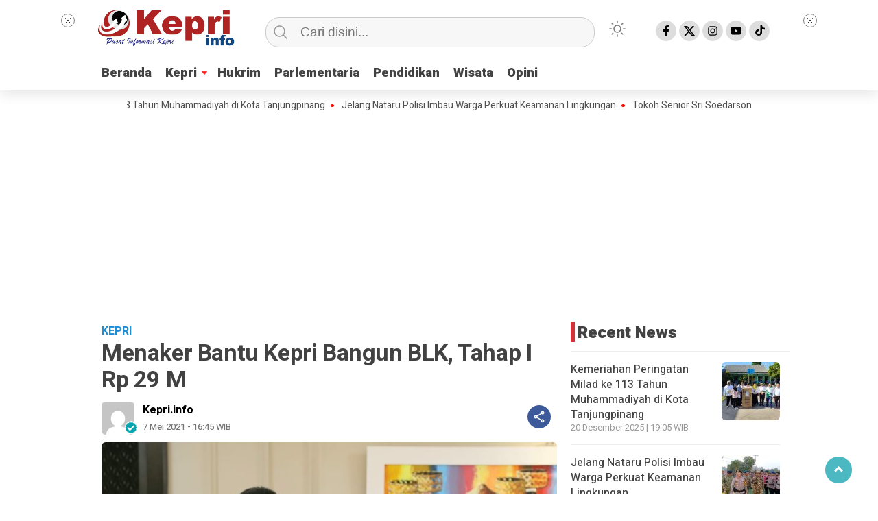

--- FILE ---
content_type: text/html; charset=UTF-8
request_url: https://kepri.info/menaker-bantu-kepri-bangun-blk-tahap-i-rp-29-m.html
body_size: 20228
content:
<!doctype html>
<html class="no-js" lang="id" >
<head>
     <meta charset="UTF-8">  
     <link href="http://gmpg.org/xfn/11" rel="profile">
     <link href="https://kepri.info/xmlrpc.php" rel="pingback">
     <meta http-equiv="x-ua-compatible" content="ie=edge">
     <meta content="width=device-width, initial-scale=1" name="viewport">
	 <meta name='robots' content='index, follow, max-image-preview:large, max-snippet:-1, max-video-preview:-1' />

	<!-- This site is optimized with the Yoast SEO plugin v26.6 - https://yoast.com/wordpress/plugins/seo/ -->
	<title>Menaker Bantu Kepri Bangun BLK, Tahap I Rp 29 M - Kepri.info</title>
	<link rel="canonical" href="https://kepri.info/menaker-bantu-kepri-bangun-blk-tahap-i-rp-29-m.html" />
	<meta property="og:locale" content="id_ID" />
	<meta property="og:type" content="article" />
	<meta property="og:title" content="Menaker Bantu Kepri Bangun BLK, Tahap I Rp 29 M - Kepri.info" />
	<meta property="og:description" content="ADVETORIAL Kemeriahan Peringatan Milad ke 113 Tahun Muhammadiyah di Kota Tanjungpinang Muhammad Nazarullah 20/12/2025 KEPRI.INFO,..." />
	<meta property="og:url" content="https://kepri.info/menaker-bantu-kepri-bangun-blk-tahap-i-rp-29-m.html" />
	<meta property="og:site_name" content="Kepri.info" />
	<meta property="article:published_time" content="2021-05-07T09:45:30+00:00" />
	<meta property="article:modified_time" content="2022-01-10T23:15:09+00:00" />
	<meta property="og:image" content="https://kepri.info/4rie-eval/uploads/2021/05/SAVE_20210507_163942.jpg" />
	<meta property="og:image:width" content="1130" />
	<meta property="og:image:height" content="754" />
	<meta property="og:image:type" content="image/jpeg" />
	<meta name="author" content="Kepri.info" />
	<meta name="twitter:card" content="summary_large_image" />
	<meta name="twitter:creator" content="@kepriinfo" />
	<meta name="twitter:site" content="@kepriinfo" />
	<meta name="twitter:label1" content="Ditulis oleh" />
	<meta name="twitter:data1" content="Kepri.info" />
	<meta name="twitter:label2" content="Estimasi waktu membaca" />
	<meta name="twitter:data2" content="2 menit" />
	<script type="application/ld+json" class="yoast-schema-graph">{"@context":"https://schema.org","@graph":[{"@type":"Article","@id":"https://kepri.info/menaker-bantu-kepri-bangun-blk-tahap-i-rp-29-m.html#article","isPartOf":{"@id":"https://kepri.info/menaker-bantu-kepri-bangun-blk-tahap-i-rp-29-m.html"},"author":{"name":"Kepri.info","@id":"https://kepri.info/#/schema/person/044da8412fd6d75acccb1a3c93bac88a"},"headline":"Menaker Bantu Kepri Bangun BLK, Tahap I Rp 29 M","datePublished":"2021-05-07T09:45:30+00:00","dateModified":"2022-01-10T23:15:09+00:00","mainEntityOfPage":{"@id":"https://kepri.info/menaker-bantu-kepri-bangun-blk-tahap-i-rp-29-m.html"},"wordCount":402,"commentCount":0,"publisher":{"@id":"https://kepri.info/#/schema/person/044da8412fd6d75acccb1a3c93bac88a"},"image":{"@id":"https://kepri.info/menaker-bantu-kepri-bangun-blk-tahap-i-rp-29-m.html#primaryimage"},"thumbnailUrl":"https://kepri.info/4rie-eval/uploads/2021/05/SAVE_20210507_163942.jpg","keywords":["Bangun","Bantu","BLK","kepri","Menaker","Tahap"],"articleSection":["Kepri"],"inLanguage":"id","potentialAction":[{"@type":"CommentAction","name":"Comment","target":["https://kepri.info/menaker-bantu-kepri-bangun-blk-tahap-i-rp-29-m.html#respond"]}]},{"@type":"WebPage","@id":"https://kepri.info/menaker-bantu-kepri-bangun-blk-tahap-i-rp-29-m.html","url":"https://kepri.info/menaker-bantu-kepri-bangun-blk-tahap-i-rp-29-m.html","name":"Menaker Bantu Kepri Bangun BLK, Tahap I Rp 29 M - Kepri.info","isPartOf":{"@id":"https://kepri.info/#website"},"primaryImageOfPage":{"@id":"https://kepri.info/menaker-bantu-kepri-bangun-blk-tahap-i-rp-29-m.html#primaryimage"},"image":{"@id":"https://kepri.info/menaker-bantu-kepri-bangun-blk-tahap-i-rp-29-m.html#primaryimage"},"thumbnailUrl":"https://kepri.info/4rie-eval/uploads/2021/05/SAVE_20210507_163942.jpg","datePublished":"2021-05-07T09:45:30+00:00","dateModified":"2022-01-10T23:15:09+00:00","breadcrumb":{"@id":"https://kepri.info/menaker-bantu-kepri-bangun-blk-tahap-i-rp-29-m.html#breadcrumb"},"inLanguage":"id","potentialAction":[{"@type":"ReadAction","target":["https://kepri.info/menaker-bantu-kepri-bangun-blk-tahap-i-rp-29-m.html"]}]},{"@type":"ImageObject","inLanguage":"id","@id":"https://kepri.info/menaker-bantu-kepri-bangun-blk-tahap-i-rp-29-m.html#primaryimage","url":"https://kepri.info/4rie-eval/uploads/2021/05/SAVE_20210507_163942.jpg","contentUrl":"https://kepri.info/4rie-eval/uploads/2021/05/SAVE_20210507_163942.jpg","width":1130,"height":754},{"@type":"BreadcrumbList","@id":"https://kepri.info/menaker-bantu-kepri-bangun-blk-tahap-i-rp-29-m.html#breadcrumb","itemListElement":[{"@type":"ListItem","position":1,"name":"Home","item":"https://kepri.info/"},{"@type":"ListItem","position":2,"name":"Menaker Bantu Kepri Bangun BLK, Tahap I Rp 29 M"}]},{"@type":"WebSite","@id":"https://kepri.info/#website","url":"https://kepri.info/","name":"Kepri.info","description":"Pusat Informasi Kepri","publisher":{"@id":"https://kepri.info/#/schema/person/044da8412fd6d75acccb1a3c93bac88a"},"potentialAction":[{"@type":"SearchAction","target":{"@type":"EntryPoint","urlTemplate":"https://kepri.info/?s={search_term_string}"},"query-input":{"@type":"PropertyValueSpecification","valueRequired":true,"valueName":"search_term_string"}}],"inLanguage":"id"},{"@type":["Person","Organization"],"@id":"https://kepri.info/#/schema/person/044da8412fd6d75acccb1a3c93bac88a","name":"Kepri.info","image":{"@type":"ImageObject","inLanguage":"id","@id":"https://kepri.info/#/schema/person/image/","url":"https://kepri.info/4rie-eval/uploads/2024/09/cropped-WhatsApp-Image-2024-09-28-at-10.35.59.jpeg","contentUrl":"https://kepri.info/4rie-eval/uploads/2024/09/cropped-WhatsApp-Image-2024-09-28-at-10.35.59.jpeg","width":1598,"height":469,"caption":"Kepri.info"},"logo":{"@id":"https://kepri.info/#/schema/person/image/"},"sameAs":["Kepriinfo"],"url":"https://kepri.info/author/k3pri1nfo"}]}</script>
	<!-- / Yoast SEO plugin. -->


<link rel='dns-prefetch' href='//www.googletagmanager.com' />
<link rel='dns-prefetch' href='//cdnjs.cloudflare.com' />
<link rel="alternate" type="application/rss+xml" title="Kepri.info &raquo; Feed" href="https://kepri.info/feed" />
<link rel="alternate" type="application/rss+xml" title="Kepri.info &raquo; Umpan Komentar" href="https://kepri.info/comments/feed" />
<link rel="alternate" type="application/rss+xml" title="Kepri.info &raquo; Menaker Bantu Kepri Bangun BLK, Tahap I Rp 29 M Umpan Komentar" href="https://kepri.info/menaker-bantu-kepri-bangun-blk-tahap-i-rp-29-m.html/feed" />
<link rel="alternate" title="oEmbed (JSON)" type="application/json+oembed" href="https://kepri.info/wp-json/oembed/1.0/embed?url=https%3A%2F%2Fkepri.info%2Fmenaker-bantu-kepri-bangun-blk-tahap-i-rp-29-m.html" />
<link rel="alternate" title="oEmbed (XML)" type="text/xml+oembed" href="https://kepri.info/wp-json/oembed/1.0/embed?url=https%3A%2F%2Fkepri.info%2Fmenaker-bantu-kepri-bangun-blk-tahap-i-rp-29-m.html&#038;format=xml" />
<style id='wp-img-auto-sizes-contain-inline-css' type='text/css'>
img:is([sizes=auto i],[sizes^="auto," i]){contain-intrinsic-size:3000px 1500px}
/*# sourceURL=wp-img-auto-sizes-contain-inline-css */
</style>
<style id='wp-emoji-styles-inline-css' type='text/css'>

	img.wp-smiley, img.emoji {
		display: inline !important;
		border: none !important;
		box-shadow: none !important;
		height: 1em !important;
		width: 1em !important;
		margin: 0 0.07em !important;
		vertical-align: -0.1em !important;
		background: none !important;
		padding: 0 !important;
	}
/*# sourceURL=wp-emoji-styles-inline-css */
</style>
<style id='classic-theme-styles-inline-css' type='text/css'>
/*! This file is auto-generated */
.wp-block-button__link{color:#fff;background-color:#32373c;border-radius:9999px;box-shadow:none;text-decoration:none;padding:calc(.667em + 2px) calc(1.333em + 2px);font-size:1.125em}.wp-block-file__button{background:#32373c;color:#fff;text-decoration:none}
/*# sourceURL=/wp-includes/css/classic-themes.min.css */
</style>
<link rel='stylesheet' id='lbwps-styles-photoswipe5-main-css' href='https://kepri.info/4rie-eval/plugins/lightbox-photoswipe/assets/ps5/styles/main.css?ver=5.7.3'  media='all' />
<link rel='stylesheet' id='wordpress-popular-posts-css-css' href='https://kepri.info/4rie-eval/plugins/wordpress-popular-posts/assets/css/wpp.css?ver=6.4.2'  media='all' />
<link rel='stylesheet' id='styleku-css' href='https://kepri.info/4rie-eval/themes/kibaran/style.css?ver=2.7.3'  media='all' />
<link rel='stylesheet' id='owlcss-css' href='https://kepri.info/4rie-eval/themes/kibaran/css/owl.carousel.min.css?ver=2.7.3'  media='all' />
<link rel='stylesheet' id='lightslidercss-css' href='https://kepri.info/4rie-eval/themes/kibaran/css/lightslider.min.css?ver=1.1'  media='all' />
<link rel='stylesheet' id='font-awesome-css' href='https://cdnjs.cloudflare.com/ajax/libs/font-awesome/6.0.0-beta3/css/all.min.css?ver=6.9'  media='all' />
<script type="application/json" id="wpp-json">

{"sampling_active":0,"sampling_rate":100,"ajax_url":"https:\/\/kepri.info\/wp-json\/wordpress-popular-posts\/v1\/popular-posts","api_url":"https:\/\/kepri.info\/wp-json\/wordpress-popular-posts","ID":41127,"token":"493375f88c","lang":0,"debug":0}
//# sourceURL=wpp-json

</script>
<script  src="https://kepri.info/4rie-eval/plugins/wordpress-popular-posts/assets/js/wpp.min.js?ver=6.4.2" id="wpp-js-js"></script>
<script  src="https://kepri.info/wp-includes/js/jquery/jquery.min.js?ver=3.7.1" id="jquery-core-js"></script>
<script  src="https://kepri.info/4rie-eval/themes/kibaran/js/owl.carousel.min.js?ver=1" id="owljs-js"></script>
<script  src="https://kepri.info/4rie-eval/themes/kibaran/js/readingtime.js?ver=1" id="readingtime-js"></script>
<script  src="https://kepri.info/4rie-eval/themes/kibaran/js/jquery.marquee.min.js?ver=1" id="script-marquee-js"></script>
<script  src="https://kepri.info/4rie-eval/themes/kibaran/js/lightslider.min.js?ver=6.9" id="lightslider-js"></script>
<script  src="https://kepri.info/4rie-eval/themes/kibaran/js/clipboard.min.js?ver=6.9" id="clipboardjs-js"></script>

<!-- Potongan tag Google (gtag.js) ditambahkan oleh Site Kit -->
<!-- Snippet Google Analytics telah ditambahkan oleh Site Kit -->
<script  src="https://www.googletagmanager.com/gtag/js?id=GT-KTR3PK72" id="google_gtagjs-js" async></script>
<script  id="google_gtagjs-js-after">
/* <![CDATA[ */
window.dataLayer = window.dataLayer || [];function gtag(){dataLayer.push(arguments);}
gtag("set","linker",{"domains":["kepri.info"]});
gtag("js", new Date());
gtag("set", "developer_id.dZTNiMT", true);
gtag("config", "GT-KTR3PK72");
 window._googlesitekit = window._googlesitekit || {}; window._googlesitekit.throttledEvents = []; window._googlesitekit.gtagEvent = (name, data) => { var key = JSON.stringify( { name, data } ); if ( !! window._googlesitekit.throttledEvents[ key ] ) { return; } window._googlesitekit.throttledEvents[ key ] = true; setTimeout( () => { delete window._googlesitekit.throttledEvents[ key ]; }, 5 ); gtag( "event", name, { ...data, event_source: "site-kit" } ); }; 
//# sourceURL=google_gtagjs-js-after
/* ]]> */
</script>
<link rel="https://api.w.org/" href="https://kepri.info/wp-json/" /><link rel="alternate" title="JSON" type="application/json" href="https://kepri.info/wp-json/wp/v2/posts/41127" /><link rel="EditURI" type="application/rsd+xml" title="RSD" href="https://kepri.info/xmlrpc.php?rsd" />
<meta name="generator" content="WordPress 6.9" />
<link rel='shortlink' href='https://kepri.info/?p=41127' />
<meta property="fb:app_id" content=""/><meta name="generator" content="Site Kit by Google 1.168.0" />            <style id="wpp-loading-animation-styles">@-webkit-keyframes bgslide{from{background-position-x:0}to{background-position-x:-200%}}@keyframes bgslide{from{background-position-x:0}to{background-position-x:-200%}}.wpp-widget-placeholder,.wpp-widget-block-placeholder,.wpp-shortcode-placeholder{margin:0 auto;width:60px;height:3px;background:#dd3737;background:linear-gradient(90deg,#dd3737 0%,#571313 10%,#dd3737 100%);background-size:200% auto;border-radius:3px;-webkit-animation:bgslide 1s infinite linear;animation:bgslide 1s infinite linear}</style>
                <style type="text/css" id="custom-theme-css">
    :root {
          --themecolor: #fc0000;
              --warnaheader: #ffffff;
                  --iconbackg: #dddddd;
                                                    }
    [data-theme=dark] {
        --iconbackgfooter:  #ddd;
        --warnaheader: #0C0D0D;
        --warnabackgroundbody: #0C0D0D;
        --sidemenubackg: #181A1B;
        --iconbackg:  #ddd;
        --menuutama1: #DAD9D8;
        --listmenu:  #D13438;
        --warnabackgroundfooter: #181A1B;
    }
    </style>

<!-- Meta tag Google AdSense ditambahkan oleh Site Kit -->
<meta name="google-adsense-platform-account" content="ca-host-pub-2644536267352236">
<meta name="google-adsense-platform-domain" content="sitekit.withgoogle.com">
<!-- Akhir tag meta Google AdSense yang ditambahkan oleh Site Kit -->
<link rel="icon" href="https://kepri.info/4rie-eval/uploads/2024/10/cropped-WhatsApp-Image-2024-09-28-at-10.35.59_11zon-1-32x32.jpg" sizes="32x32" />
<link rel="icon" href="https://kepri.info/4rie-eval/uploads/2024/10/cropped-WhatsApp-Image-2024-09-28-at-10.35.59_11zon-1-192x192.jpg" sizes="192x192" />
<link rel="apple-touch-icon" href="https://kepri.info/4rie-eval/uploads/2024/10/cropped-WhatsApp-Image-2024-09-28-at-10.35.59_11zon-1-180x180.jpg" />
<meta name="msapplication-TileImage" content="https://kepri.info/4rie-eval/uploads/2024/10/cropped-WhatsApp-Image-2024-09-28-at-10.35.59_11zon-1-270x270.jpg" />
		<style type="text/css" id="wp-custom-css">
			#logo {
	width:208px;
}		</style>
			 <meta content='#fc0000' name='theme-color'/> 
	    <style>
	        .logged-in header{
            top: 0 !important;
        }
			
	
					
			
	
			
			
		</style>
		
<style id='global-styles-inline-css' type='text/css'>
:root{--wp--preset--aspect-ratio--square: 1;--wp--preset--aspect-ratio--4-3: 4/3;--wp--preset--aspect-ratio--3-4: 3/4;--wp--preset--aspect-ratio--3-2: 3/2;--wp--preset--aspect-ratio--2-3: 2/3;--wp--preset--aspect-ratio--16-9: 16/9;--wp--preset--aspect-ratio--9-16: 9/16;--wp--preset--color--black: #000000;--wp--preset--color--cyan-bluish-gray: #abb8c3;--wp--preset--color--white: #ffffff;--wp--preset--color--pale-pink: #f78da7;--wp--preset--color--vivid-red: #cf2e2e;--wp--preset--color--luminous-vivid-orange: #ff6900;--wp--preset--color--luminous-vivid-amber: #fcb900;--wp--preset--color--light-green-cyan: #7bdcb5;--wp--preset--color--vivid-green-cyan: #00d084;--wp--preset--color--pale-cyan-blue: #8ed1fc;--wp--preset--color--vivid-cyan-blue: #0693e3;--wp--preset--color--vivid-purple: #9b51e0;--wp--preset--gradient--vivid-cyan-blue-to-vivid-purple: linear-gradient(135deg,rgb(6,147,227) 0%,rgb(155,81,224) 100%);--wp--preset--gradient--light-green-cyan-to-vivid-green-cyan: linear-gradient(135deg,rgb(122,220,180) 0%,rgb(0,208,130) 100%);--wp--preset--gradient--luminous-vivid-amber-to-luminous-vivid-orange: linear-gradient(135deg,rgb(252,185,0) 0%,rgb(255,105,0) 100%);--wp--preset--gradient--luminous-vivid-orange-to-vivid-red: linear-gradient(135deg,rgb(255,105,0) 0%,rgb(207,46,46) 100%);--wp--preset--gradient--very-light-gray-to-cyan-bluish-gray: linear-gradient(135deg,rgb(238,238,238) 0%,rgb(169,184,195) 100%);--wp--preset--gradient--cool-to-warm-spectrum: linear-gradient(135deg,rgb(74,234,220) 0%,rgb(151,120,209) 20%,rgb(207,42,186) 40%,rgb(238,44,130) 60%,rgb(251,105,98) 80%,rgb(254,248,76) 100%);--wp--preset--gradient--blush-light-purple: linear-gradient(135deg,rgb(255,206,236) 0%,rgb(152,150,240) 100%);--wp--preset--gradient--blush-bordeaux: linear-gradient(135deg,rgb(254,205,165) 0%,rgb(254,45,45) 50%,rgb(107,0,62) 100%);--wp--preset--gradient--luminous-dusk: linear-gradient(135deg,rgb(255,203,112) 0%,rgb(199,81,192) 50%,rgb(65,88,208) 100%);--wp--preset--gradient--pale-ocean: linear-gradient(135deg,rgb(255,245,203) 0%,rgb(182,227,212) 50%,rgb(51,167,181) 100%);--wp--preset--gradient--electric-grass: linear-gradient(135deg,rgb(202,248,128) 0%,rgb(113,206,126) 100%);--wp--preset--gradient--midnight: linear-gradient(135deg,rgb(2,3,129) 0%,rgb(40,116,252) 100%);--wp--preset--font-size--small: 13px;--wp--preset--font-size--medium: 20px;--wp--preset--font-size--large: 36px;--wp--preset--font-size--x-large: 42px;--wp--preset--spacing--20: 0.44rem;--wp--preset--spacing--30: 0.67rem;--wp--preset--spacing--40: 1rem;--wp--preset--spacing--50: 1.5rem;--wp--preset--spacing--60: 2.25rem;--wp--preset--spacing--70: 3.38rem;--wp--preset--spacing--80: 5.06rem;--wp--preset--shadow--natural: 6px 6px 9px rgba(0, 0, 0, 0.2);--wp--preset--shadow--deep: 12px 12px 50px rgba(0, 0, 0, 0.4);--wp--preset--shadow--sharp: 6px 6px 0px rgba(0, 0, 0, 0.2);--wp--preset--shadow--outlined: 6px 6px 0px -3px rgb(255, 255, 255), 6px 6px rgb(0, 0, 0);--wp--preset--shadow--crisp: 6px 6px 0px rgb(0, 0, 0);}:where(.is-layout-flex){gap: 0.5em;}:where(.is-layout-grid){gap: 0.5em;}body .is-layout-flex{display: flex;}.is-layout-flex{flex-wrap: wrap;align-items: center;}.is-layout-flex > :is(*, div){margin: 0;}body .is-layout-grid{display: grid;}.is-layout-grid > :is(*, div){margin: 0;}:where(.wp-block-columns.is-layout-flex){gap: 2em;}:where(.wp-block-columns.is-layout-grid){gap: 2em;}:where(.wp-block-post-template.is-layout-flex){gap: 1.25em;}:where(.wp-block-post-template.is-layout-grid){gap: 1.25em;}.has-black-color{color: var(--wp--preset--color--black) !important;}.has-cyan-bluish-gray-color{color: var(--wp--preset--color--cyan-bluish-gray) !important;}.has-white-color{color: var(--wp--preset--color--white) !important;}.has-pale-pink-color{color: var(--wp--preset--color--pale-pink) !important;}.has-vivid-red-color{color: var(--wp--preset--color--vivid-red) !important;}.has-luminous-vivid-orange-color{color: var(--wp--preset--color--luminous-vivid-orange) !important;}.has-luminous-vivid-amber-color{color: var(--wp--preset--color--luminous-vivid-amber) !important;}.has-light-green-cyan-color{color: var(--wp--preset--color--light-green-cyan) !important;}.has-vivid-green-cyan-color{color: var(--wp--preset--color--vivid-green-cyan) !important;}.has-pale-cyan-blue-color{color: var(--wp--preset--color--pale-cyan-blue) !important;}.has-vivid-cyan-blue-color{color: var(--wp--preset--color--vivid-cyan-blue) !important;}.has-vivid-purple-color{color: var(--wp--preset--color--vivid-purple) !important;}.has-black-background-color{background-color: var(--wp--preset--color--black) !important;}.has-cyan-bluish-gray-background-color{background-color: var(--wp--preset--color--cyan-bluish-gray) !important;}.has-white-background-color{background-color: var(--wp--preset--color--white) !important;}.has-pale-pink-background-color{background-color: var(--wp--preset--color--pale-pink) !important;}.has-vivid-red-background-color{background-color: var(--wp--preset--color--vivid-red) !important;}.has-luminous-vivid-orange-background-color{background-color: var(--wp--preset--color--luminous-vivid-orange) !important;}.has-luminous-vivid-amber-background-color{background-color: var(--wp--preset--color--luminous-vivid-amber) !important;}.has-light-green-cyan-background-color{background-color: var(--wp--preset--color--light-green-cyan) !important;}.has-vivid-green-cyan-background-color{background-color: var(--wp--preset--color--vivid-green-cyan) !important;}.has-pale-cyan-blue-background-color{background-color: var(--wp--preset--color--pale-cyan-blue) !important;}.has-vivid-cyan-blue-background-color{background-color: var(--wp--preset--color--vivid-cyan-blue) !important;}.has-vivid-purple-background-color{background-color: var(--wp--preset--color--vivid-purple) !important;}.has-black-border-color{border-color: var(--wp--preset--color--black) !important;}.has-cyan-bluish-gray-border-color{border-color: var(--wp--preset--color--cyan-bluish-gray) !important;}.has-white-border-color{border-color: var(--wp--preset--color--white) !important;}.has-pale-pink-border-color{border-color: var(--wp--preset--color--pale-pink) !important;}.has-vivid-red-border-color{border-color: var(--wp--preset--color--vivid-red) !important;}.has-luminous-vivid-orange-border-color{border-color: var(--wp--preset--color--luminous-vivid-orange) !important;}.has-luminous-vivid-amber-border-color{border-color: var(--wp--preset--color--luminous-vivid-amber) !important;}.has-light-green-cyan-border-color{border-color: var(--wp--preset--color--light-green-cyan) !important;}.has-vivid-green-cyan-border-color{border-color: var(--wp--preset--color--vivid-green-cyan) !important;}.has-pale-cyan-blue-border-color{border-color: var(--wp--preset--color--pale-cyan-blue) !important;}.has-vivid-cyan-blue-border-color{border-color: var(--wp--preset--color--vivid-cyan-blue) !important;}.has-vivid-purple-border-color{border-color: var(--wp--preset--color--vivid-purple) !important;}.has-vivid-cyan-blue-to-vivid-purple-gradient-background{background: var(--wp--preset--gradient--vivid-cyan-blue-to-vivid-purple) !important;}.has-light-green-cyan-to-vivid-green-cyan-gradient-background{background: var(--wp--preset--gradient--light-green-cyan-to-vivid-green-cyan) !important;}.has-luminous-vivid-amber-to-luminous-vivid-orange-gradient-background{background: var(--wp--preset--gradient--luminous-vivid-amber-to-luminous-vivid-orange) !important;}.has-luminous-vivid-orange-to-vivid-red-gradient-background{background: var(--wp--preset--gradient--luminous-vivid-orange-to-vivid-red) !important;}.has-very-light-gray-to-cyan-bluish-gray-gradient-background{background: var(--wp--preset--gradient--very-light-gray-to-cyan-bluish-gray) !important;}.has-cool-to-warm-spectrum-gradient-background{background: var(--wp--preset--gradient--cool-to-warm-spectrum) !important;}.has-blush-light-purple-gradient-background{background: var(--wp--preset--gradient--blush-light-purple) !important;}.has-blush-bordeaux-gradient-background{background: var(--wp--preset--gradient--blush-bordeaux) !important;}.has-luminous-dusk-gradient-background{background: var(--wp--preset--gradient--luminous-dusk) !important;}.has-pale-ocean-gradient-background{background: var(--wp--preset--gradient--pale-ocean) !important;}.has-electric-grass-gradient-background{background: var(--wp--preset--gradient--electric-grass) !important;}.has-midnight-gradient-background{background: var(--wp--preset--gradient--midnight) !important;}.has-small-font-size{font-size: var(--wp--preset--font-size--small) !important;}.has-medium-font-size{font-size: var(--wp--preset--font-size--medium) !important;}.has-large-font-size{font-size: var(--wp--preset--font-size--large) !important;}.has-x-large-font-size{font-size: var(--wp--preset--font-size--x-large) !important;}
/*# sourceURL=global-styles-inline-css */
</style>
<link rel='stylesheet' id='dashicons-css' href='https://kepri.info/wp-includes/css/dashicons.min.css?ver=6.9'  media='all' />
<link rel='stylesheet' id='thickbox-css' href='https://kepri.info/wp-includes/js/thickbox/thickbox.css?ver=6.9'  media='all' />
</head>
<body class="wp-singular post-template-default single single-post postid-41127 single-format-standard wp-custom-logo wp-theme-kibaran" >
	 	<script>
// Get the modal
var modal = document.getElementById('sidebar-banner-mobile-bawah');

// When the user clicks anywhere outside of the modal, close it
window.onclick = function(event) {
  if (event.target == modal) {
    modal.style.display = "none";
  }
}
</script>

<div id="sidebar-banner-mobile-bawah">
			<a class="close-button w3-button w3-display-topright" onclick="document.getElementById('sidebar-banner-mobile-bawah').style.display='none'">
</a>
		<div class="sidebar-banner-mobile-bawah-wrap">
			<script async src="https://pagead2.googlesyndication.com/pagead/js/adsbygoogle.js?client=ca-pub-8736819187507279"
     crossorigin="anonymous"></script>
<ins class="adsbygoogle"
     style="display:block"
     data-ad-format="fluid"
     data-ad-layout-key="-hb+b-1f-bt+tc"
     data-ad-client="ca-pub-8736819187507279"
     data-ad-slot="3600230046"></ins>
<script>
     (adsbygoogle = window.adsbygoogle || []).push({});
</script>		</div><!-- sidebar-banner-mobile-bawah WRAP -->
		</div><!-- sidebar-banner-mobile-bawah BANNER -->	<header>
				<div class="hamburger-button">
			<p class="atas"></p>
			<p class="tengah"></p>
			<p class="bawah"></p>
		</div>
		<div class="mobile-menu-kiri-wrap">
			<p class="judul-menu">
				Menu <span class="close-button-hamburger">&#10006;</span>
			</p>
			<div class="container">
				<div class="modegelap">
					Mode Gelap				</div>
  <label class="switch" for="checkbox">
    <input type="checkbox" class="tombolmodegelap" id="checkbox" />
    <div class="slider round"></div>
  </label>
			</div>
			
					
		<div class="menu-atas-dp-container"><ul id="menu-atas-dp" class="mobile-menu-kiri"><li id="menu-item-47012" class="menu-item menu-item-type-custom menu-item-object-custom menu-item-home menu-item-47012"><a href="https://kepri.info">Beranda</a></li>
<li id="menu-item-47021" class="menu-item menu-item-type-taxonomy menu-item-object-category current-post-ancestor current-menu-parent current-post-parent menu-item-has-children menu-item-47021"><a href="https://kepri.info/info/pemprov-kepri">Kepri</a>
<ul class="sub-menu">
	<li id="menu-item-48761" class="menu-item menu-item-type-taxonomy menu-item-object-category menu-item-48761"><a href="https://kepri.info/info/tanjungpinang">Tanjungpinang</a></li>
	<li id="menu-item-48763" class="menu-item menu-item-type-taxonomy menu-item-object-category menu-item-48763"><a href="https://kepri.info/info/batam">Batam</a></li>
	<li id="menu-item-48758" class="menu-item menu-item-type-taxonomy menu-item-object-category menu-item-48758"><a href="https://kepri.info/info/bintan">Bintan</a></li>
	<li id="menu-item-48764" class="menu-item menu-item-type-taxonomy menu-item-object-category menu-item-48764"><a href="https://kepri.info/info/karimun">Karimun</a></li>
	<li id="menu-item-48765" class="menu-item menu-item-type-taxonomy menu-item-object-category menu-item-48765"><a href="https://kepri.info/info/lingga">Lingga</a></li>
	<li id="menu-item-48762" class="menu-item menu-item-type-taxonomy menu-item-object-category menu-item-48762"><a href="https://kepri.info/info/natuna">Natuna</a></li>
</ul>
</li>
<li id="menu-item-47016" class="menu-item menu-item-type-taxonomy menu-item-object-category menu-item-47016"><a href="https://kepri.info/info/hukrim">Hukrim</a></li>
<li id="menu-item-47014" class="menu-item menu-item-type-taxonomy menu-item-object-category menu-item-47014"><a href="https://kepri.info/info/parlemen">Parlementaria</a></li>
<li id="menu-item-47015" class="menu-item menu-item-type-taxonomy menu-item-object-category menu-item-47015"><a href="https://kepri.info/info/pendidikan">Pendidikan</a></li>
<li id="menu-item-47017" class="menu-item menu-item-type-taxonomy menu-item-object-category menu-item-47017"><a href="https://kepri.info/info/wisata">Wisata</a></li>
<li id="menu-item-48766" class="menu-item menu-item-type-taxonomy menu-item-object-category menu-item-48766"><a href="https://kepri.info/info/opini">Opini</a></li>
</ul></div>				<p class="copyright-mobile">
					Copyright ©2025 Kepri.info All Rights Reserved				
			</p>
		</div>
				<div class="fixed-wrap">
	<a id="logo" href="https://kepri.info/ " rel="home"> <img src="https://kepri.info/4rie-eval/uploads/2024/09/cropped-WhatsApp-Image-2024-09-28-at-10.35.59.jpeg" alt="logo"></a>		<form method="get" id="searchform" class="searchform themeform" action="https://kepri.info/">
  <div> <input type="text" class="search" name="s" placeholder="Cari disini..." value="" /> <input type="submit" id="searchsubmit" /></div></form>   
			<div class="containerdua">
				
  <label class="switch" for="checkbox">
    <input type="checkbox" class="tombolmodegelap" id="checkbox" />
    <div class="gelapterang"></div>
  </label>
</div>
			
	<div id="search-mobile-button">
			</div><div id="media-sosial-header">
						<a target="_blank" title="Facebook" class="fb" href="https://www.facebook.com/share/1S9toKVvHe/"></a> 						<a target="_blank" title="Twitter" class="twitter" href="#"></a> 						<a target="_blank" title="Instagram" class="instagram" href="https://www.instagram.com/officialkepri.info?igsh=cmtkY3A1cGcwN3lx"></a> 						<a target="_blank" title="Youtube" class="youtube" href="#"></a> 						<a target="_blank" title="Tiktok" class="tiktok" href="https://www.tiktok.com/@kepri.info?_t=ZS-8yG22YSAeqg&amp;_r=1"></a> 	</div><div class="clr"></div>		

		<button id="geserkiri" type="button"></button><div class="menu-atas-dp-container"><ul id="menu-utama" class="menu-utama"><li class="menu-item menu-item-type-custom menu-item-object-custom menu-item-home menu-item-47012"><a href="https://kepri.info">Beranda</a></li>
<li class="menu-item menu-item-type-taxonomy menu-item-object-category current-post-ancestor current-menu-parent current-post-parent menu-item-has-children menu-item-47021"><a href="https://kepri.info/info/pemprov-kepri">Kepri</a>
<ul class="sub-menu">
	<li class="menu-item menu-item-type-taxonomy menu-item-object-category menu-item-48761"><a href="https://kepri.info/info/tanjungpinang">Tanjungpinang</a></li>
	<li class="menu-item menu-item-type-taxonomy menu-item-object-category menu-item-48763"><a href="https://kepri.info/info/batam">Batam</a></li>
	<li class="menu-item menu-item-type-taxonomy menu-item-object-category menu-item-48758"><a href="https://kepri.info/info/bintan">Bintan</a></li>
	<li class="menu-item menu-item-type-taxonomy menu-item-object-category menu-item-48764"><a href="https://kepri.info/info/karimun">Karimun</a></li>
	<li class="menu-item menu-item-type-taxonomy menu-item-object-category menu-item-48765"><a href="https://kepri.info/info/lingga">Lingga</a></li>
	<li class="menu-item menu-item-type-taxonomy menu-item-object-category menu-item-48762"><a href="https://kepri.info/info/natuna">Natuna</a></li>
</ul>
</li>
<li class="menu-item menu-item-type-taxonomy menu-item-object-category menu-item-47016"><a href="https://kepri.info/info/hukrim">Hukrim</a></li>
<li class="menu-item menu-item-type-taxonomy menu-item-object-category menu-item-47014"><a href="https://kepri.info/info/parlemen">Parlementaria</a></li>
<li class="menu-item menu-item-type-taxonomy menu-item-object-category menu-item-47015"><a href="https://kepri.info/info/pendidikan">Pendidikan</a></li>
<li class="menu-item menu-item-type-taxonomy menu-item-object-category menu-item-47017"><a href="https://kepri.info/info/wisata">Wisata</a></li>
<li class="menu-item menu-item-type-taxonomy menu-item-object-category menu-item-48766"><a href="https://kepri.info/info/opini">Opini</a></li>
</ul></div>			
	<script type="text/javascript">jQuery(document).ready(function ($) {
$(document).ready(function() {
  var $header = $("header"),
      $clone = $header.before($header.clone().addClass("clone"));

  $(window).on("scroll", function() {
    var fromTop = $("body").scrollTop();
    $('body').toggleClass("down", (fromTop > 200));
  });


const toggleSwitch = document.querySelector('.tombolmodegelap');
const currentTheme = localStorage.getItem('theme');

if (currentTheme) {
    document.documentElement.setAttribute('data-theme', currentTheme);
  
    if (currentTheme === 'dark') {
        toggleSwitch.checked = true;
    }
}

function switchTheme(e) {
    if (e.target.checked) {
        document.documentElement.setAttribute('data-theme', 'dark');
        localStorage.setItem('theme', 'dark');
    }
    else {        document.documentElement.setAttribute('data-theme', 'light');
          localStorage.setItem('theme', 'light');
    }    
}

toggleSwitch.addEventListener('change', switchTheme, false);

const collection = document.querySelector(".sidebar-single-wrap");
if (collection !== null) {
collection.style.top = "140px";
}
const collection2 = document.querySelector(".sidebar-category-wrap");
if (collection2 !== null) {
collection2.style.top = "140px";
}


});
});</script>
<button id="geserkanan" type="button"></button>
		</div>	
	</header>
	<div class="add-height"></div><!-- add-height -->
	<!-- marquee -->
	<div class="marquee">
			 <a href="https://kepri.info/kemeriahan-peringatan-milad-ke-113-tahun-muhammadiyah-di-kota-tanjungpinang.html">Kemeriahan Peringatan Milad ke 113 Tahun Muhammadiyah di Kota Tanjungpinang</a>   
                    	 <a href="https://kepri.info/jelang-nataru-polisi-imbau-warga-perkuat-keamanan-lingkungan.html">Jelang Nataru Polisi Imbau Warga Perkuat Keamanan Lingkungan</a>   
                    	 <a href="https://kepri.info/tokoh-senior-sri-soedarsono-diperlakukan-tak-pantas-kkss-kepri-geram.html">Tokoh Senior Sri Soedarsono Diperlakukan Tak Pantas, KKSS Kepri Geram</a>   
                    	 <a href="https://kepri.info/investasi-pasir-kuarsa-di-natuna-disorot-pt-mmi-tegaskan-komitmen-patuh-hukum-dan-lindungi-hak-masyarakat.html">Investasi Pasir Kuarsa di Natuna Disorot, PT MMI Tegaskan Komitmen Patuh Hukum dan Lindungi Hak Masyarakat</a>   
                    	 <a href="https://kepri.info/dosen-umrah-laksanakan-program-peningkatan-kapasitas-pengurus-bumdes-di-bintan.html">Dosen UMRAH Laksanakan Program Peningkatan Kapasitas Pengurus BUMDes di Bintan</a>   
                    	 <a href="https://kepri.info/orari-lokal-bintan-meriahkan-hari-jadi-ke-77-kabupaten-bintan.html">ORARI Lokal Bintan Meriahkan Hari Jadi Ke-77 Kabupaten Bintan</a>   
                    		</div>  <!-- akhir div marquee -->

					 
<div id="sidebar-header">
		<div class="sidebar-header-wrap">
			<script async src="https://pagead2.googlesyndication.com/pagead/js/adsbygoogle.js?client=ca-pub-8736819187507279"
     crossorigin="anonymous"></script>
<!-- Iklan display -->
<ins class="adsbygoogle"
     style="display:block"
     data-ad-client="ca-pub-8736819187507279"
     data-ad-slot="8158905316"
     data-ad-format="auto"
     data-full-width-responsive="true"></ins>
<script>
     (adsbygoogle = window.adsbygoogle || []).push({});
</script>		</div><!-- sidebar-header-wrap -->
</div><!-- akhir sidebar-header -->
			<script>
// Get the modal
var modal = document.getElementById('sticky_ads_right');

// When the user clicks anywhere outside of the modal, close it
window.onclick = function(event) {
  if (event.target == modal) {
    modal.style.display = "none";
  }
}
</script>


<div id="sidebar-banner-160x600-kanan">

		
		<div class="sidebar-banner-160x600-kanan-wrap"><div id="sticky_ads_right">
      <a class="close-button-right" onclick="document.getElementById('sticky_ads_right').style.display='none'"></a>
			<script async src="https://pagead2.googlesyndication.com/pagead/js/adsbygoogle.js?client=ca-pub-8736819187507279"
     crossorigin="anonymous"></script>
		</div></div><!-- sidebar-banner-160x600-kanan WRAP -->

		
</div><!-- sidebar-banner-160x600-kanan BANNER -->
<script>
// Get the modal
var modal2 = document.getElementById('sticky_ads_left');

// When the user clicks anywhere outside of the modal, close it
window.onclick = function(event) {
  if (event.target == modal2) {
    modal2.style.display = "none";
  }
}
</script>


<div id="sidebar-banner-160x600-kiri">

		    	
		<div class="sidebar-banner-160x600-kiri-wrap"><div id="sticky_ads_left"><a class="close-button-left" onclick="document.getElementById('sticky_ads_left').style.display='none'"></a>

			<script async src="https://pagead2.googlesyndication.com/pagead/js/adsbygoogle.js?client=ca-pub-8736819187507279"
     crossorigin="anonymous"></script>
		</div></div><!-- sidebar-banner-160x600-kiri WRAP -->

		
</div><!-- sidebar-banner-160x600-kiri BANNER --><div id="single-wrap">
		<div class="single-article" id="post-54500" class="class-name post-54500 post type-post status-publish format-standard has-post-thumbnail hentry category-bintan category-pemprov-kepri tag-hut-bintan tag-orari tag-ses">
<p class="single-kategori">
Kepri</p>
<h1>Menaker Bantu Kepri Bangun BLK, Tahap I Rp 29 M</h1>
<div class="info-post">
	<div class="info-box">
		<div class="author-box">
			<div class="author-flex">		
				<div class="author-avatar">
					<img alt='' src='https://secure.gravatar.com/avatar/7ad9793a452be4a75dd370a1ef86f0b7669bd3ff98384045ae7528dc57a63968?s=96&#038;d=mm&#038;r=g' srcset='https://secure.gravatar.com/avatar/7ad9793a452be4a75dd370a1ef86f0b7669bd3ff98384045ae7528dc57a63968?s=192&#038;d=mm&#038;r=g 2x' class='avatar avatar-96 photo' height='96' width='96' decoding='async'/><img src="https://kepri.info/4rie-eval/themes/kibaran/images/badge-check-verify.png" class="badge-check-author" alt="badge-check">
				</div>
				<div class="author-name-box">
					<div class="author-name-flex">
						<div class="author-name">
							<a href="https://kepri.info/author/k3pri1nfo" title="Pos-pos oleh Kepri.info" rel="author">Kepri.info</a>						</div>			
					</div>
					<div class="prop-pos">
						<time class="timepost">
		                											7 Mei 2021 															     - 																	 16:45</span>
									 WIB						</time>
					</div>
				</div>
			</div>
		</div>
		<div class="share-box">
			<div class="pjs-content-share list-right">
										<button id="share-modal" data-modal="pjs-popupwrap" aria-label="Share"><svg xmlns="http://www.w3.org/2000/svg" height="24px" viewBox="0 0 24 24" width="24px" fill="currentColor"><path d="M0 0h24v24H0V0z" fill="none"/><path d="M18 16.08c-.76 0-1.44.3-1.96.77L8.91 12.7c.05-.23.09-.46.09-.7s-.04-.47-.09-.7l7.05-4.11c.54.5 1.25.81 2.04.81 1.66 0 3-1.34 3-3s-1.34-3-3-3-3 1.34-3 3c0 .24.04.47.09.7L8.04 9.81C7.5 9.31 6.79 9 6 9c-1.66 0-3 1.34-3 3s1.34 3 3 3c.79 0 1.5-.31 2.04-.81l7.12 4.16c-.05.21-.08.43-.08.65 0 1.61 1.31 2.92 2.92 2.92s2.92-1.31 2.92-2.92c0-1.61-1.31-2.92-2.92-2.92zM18 4c.55 0 1 .45 1 1s-.45 1-1 1-1-.45-1-1 .45-1 1-1zM6 13c-.55 0-1-.45-1-1s.45-1 1-1 1 .45 1 1-.45 1-1 1zm12 7.02c-.55 0-1-.45-1-1s.45-1 1-1 1 .45 1 1-.45 1-1 1z"/></svg></button><div id="pjs-popupwrap" class="pjs-share-popup"><div class="pjs-modalbg close-modal"></div><div class="pjs-in-popup clearfix"><span class="idt-xclose close-modal">&times;</span><h4 class="main-textshare">Menaker Bantu Kepri Bangun BLK, Tahap I Rp 29 M</h4><div class="content-share"><div class="second-textshare">Bagikan artikel ini</div><ul class="pjs-socialicon-share"><li class="facebook"><a href="https://www.facebook.com/sharer/sharer.php?u=https%3A%2F%2Fkepri.info%2Fmenaker-bantu-kepri-bangun-blk-tahap-i-rp-29-m.html" target="_blank" rel="nofollow" data-title="Facebook" title="Facebook"><svg xmlns="http://www.w3.org/2000/svg" width="0.63em" height="1em" viewBox="0 0 320 512"><path fill="currentColor" d="m279.14 288l14.22-92.66h-88.91v-60.13c0-25.35 12.42-50.06 52.24-50.06h40.42V6.26S260.43 0 225.36 0c-73.22 0-121.08 44.38-121.08 124.72v70.62H22.89V288h81.39v224h100.17V288z"/></svg></a></li><li class="twitter"><a href="https://twitter.com/intent/tweet?url=https%3A%2F%2Fkepri.info%2Fmenaker-bantu-kepri-bangun-blk-tahap-i-rp-29-m.html&amp;text=Menaker%20Bantu%20Kepri%20Bangun%20BLK%2C%20Tahap%20I%20Rp%2029%20M" target="_blank" rel="nofollow" data-title="Twitter" title="Twitter"><svg xmlns="http://www.w3.org/2000/svg" width="24" height="24" viewBox="0 0 24 24"><path fill="currentColor" d="M18.205 2.25h3.308l-7.227 8.26l8.502 11.24H16.13l-5.214-6.817L4.95 21.75H1.64l7.73-8.835L1.215 2.25H8.04l4.713 6.231l5.45-6.231Zm-1.161 17.52h1.833L7.045 4.126H5.078L17.044 19.77Z"/></svg></a></li><li class="telegram"><a href="https://t.me/share/url?url=https%3A%2F%2Fkepri.info%2Fmenaker-bantu-kepri-bangun-blk-tahap-i-rp-29-m.html&amp;text=Menaker%20Bantu%20Kepri%20Bangun%20BLK%2C%20Tahap%20I%20Rp%2029%20M" target="_blank" rel="nofollow" data-title="Telegram" title="Telegram"><svg xmlns="http://www.w3.org/2000/svg" width="0.88em" height="1em" viewBox="0 0 448 512"><path fill="currentColor" d="m446.7 98.6l-67.6 318.8c-5.1 22.5-18.4 28.1-37.3 17.5l-103-75.9l-49.7 47.8c-5.5 5.5-10.1 10.1-20.7 10.1l7.4-104.9l190.9-172.5c8.3-7.4-1.8-11.5-12.9-4.1L117.8 284L16.2 252.2c-22.1-6.9-22.5-22.1 4.6-32.7L418.2 66.4c18.4-6.9 34.5 4.1 28.5 32.2z"/></svg></a></li><li class="pinterest"><a href="https://pinterest.com/pin/create/button/?url=https%3A%2F%2Fkepri.info%2Fmenaker-bantu-kepri-bangun-blk-tahap-i-rp-29-m.html&amp;desciption=Menaker%20Bantu%20Kepri%20Bangun%20BLK%2C%20Tahap%20I%20Rp%2029%20M&amp;media=https%3A%2F%2Fkepri.info%2F4rie-eval%2Fuploads%2F2021%2F05%2FSAVE_20210507_163942.jpg" target="_blank" rel="nofollow" data-title="Pin" title="Pin"><svg xmlns="http://www.w3.org/2000/svg" width="24" height="24" viewBox="-4.5 -2 24 24"><path fill="currentColor" d="M6.17 13.097c-.506 2.726-1.122 5.34-2.95 6.705c-.563-4.12.829-7.215 1.475-10.5c-1.102-1.91.133-5.755 2.457-4.808c2.86 1.166-2.477 7.102 1.106 7.844c3.741.774 5.269-6.683 2.949-9.109C7.855-.272 1.45 3.15 2.238 8.163c.192 1.226 1.421 1.598.491 3.29C.584 10.962-.056 9.22.027 6.897C.159 3.097 3.344.435 6.538.067c4.04-.466 7.831 1.527 8.354 5.44c.59 4.416-1.823 9.2-6.142 8.855c-1.171-.093-1.663-.69-2.58-1.265z"/></svg></a></li><li class="whatsapp"><a href="https://api.whatsapp.com/send?text=Menaker%20Bantu%20Kepri%20Bangun%20BLK%2C%20Tahap%20I%20Rp%2029%20M https%3A%2F%2Fkepri.info%2Fmenaker-bantu-kepri-bangun-blk-tahap-i-rp-29-m.html" target="_blank" rel="nofollow" data-title="WhatsApp" title="WhatsApp"><svg xmlns="http://www.w3.org/2000/svg" width="0.88em" height="1em" viewBox="0 0 448 512"><path fill="currentColor" d="M380.9 97.1C339 55.1 283.2 32 223.9 32c-122.4 0-222 99.6-222 222c0 39.1 10.2 77.3 29.6 111L0 480l117.7-30.9c32.4 17.7 68.9 27 106.1 27h.1c122.3 0 224.1-99.6 224.1-222c0-59.3-25.2-115-67.1-157zm-157 341.6c-33.2 0-65.7-8.9-94-25.7l-6.7-4l-69.8 18.3L72 359.2l-4.4-7c-18.5-29.4-28.2-63.3-28.2-98.2c0-101.7 82.8-184.5 184.6-184.5c49.3 0 95.6 19.2 130.4 54.1c34.8 34.9 56.2 81.2 56.1 130.5c0 101.8-84.9 184.6-186.6 184.6zm101.2-138.2c-5.5-2.8-32.8-16.2-37.9-18c-5.1-1.9-8.8-2.8-12.5 2.8c-3.7 5.6-14.3 18-17.6 21.8c-3.2 3.7-6.5 4.2-12 1.4c-32.6-16.3-54-29.1-75.5-66c-5.7-9.8 5.7-9.1 16.3-30.3c1.8-3.7.9-6.9-.5-9.7c-1.4-2.8-12.5-30.1-17.1-41.2c-4.5-10.8-9.1-9.3-12.5-9.5c-3.2-.2-6.9-.2-10.6-.2c-3.7 0-9.7 1.4-14.8 6.9c-5.1 5.6-19.4 19-19.4 46.3c0 27.3 19.9 53.7 22.6 57.4c2.8 3.7 39.1 59.7 94.8 83.8c35.2 15.2 49 16.5 66.6 13.9c10.7-1.6 32.8-13.4 37.4-26.4c4.6-13 4.6-24.1 3.2-26.4c-1.3-2.5-5-3.9-10.5-6.6z"/></svg></a></li><li class="copas"><a class="copas" data-clipboard-text="https://kepri.info/menaker-bantu-kepri-bangun-blk-tahap-i-rp-29-m.html" onclick="copaslink()" title="Copy Link"><img src="https://kepri.info/4rie-eval/themes/kibaran/images/copas.png" /></a></li></ul></div></div></div>			</div>
		</div>
	</div>
	<div class="clr"></div>
</div>
	                <p class="single-photo-wrap"> <a href="https://kepri.info/4rie-eval/uploads/2021/05/SAVE_20210507_163942.jpg" data-lbwps-width="1130" data-lbwps-height="754" data-lbwps-srcsmall="https://kepri.info/4rie-eval/uploads/2021/05/SAVE_20210507_163942.jpg"><img class="foto-utama" src="https://kepri.info/4rie-eval/uploads/2021/05/SAVE_20210507_163942-664x443.jpg" alt="
					Menaker Bantu Kepri Bangun BLK, Tahap I Rp 29 M">
			<span class="perbesar">Perbesar</span></a></p>
				
<div class="sidebar-banner-bawah-tombol-share-post-wrap"><script async src="https://pagead2.googlesyndication.com/pagead/js/adsbygoogle.js?client=ca-pub-8736819187507279"
     crossorigin="anonymous"></script>
<!-- Iklan display -->
<ins class="adsbygoogle"
     style="display:block"
     data-ad-client="ca-pub-8736819187507279"
     data-ad-slot="8158905316"
     data-ad-format="auto"
     data-full-width-responsive="true"></ins>
<script>
     (adsbygoogle = window.adsbygoogle || []).push({});
</script></div>
<div class="single-article-text">
	<p><strong>ADVETORIAL</strong><br />
<img decoding="async" src="https://kepri.info/4rie-eval/uploads/2021/05/SAVE_20210507_163942.jpg" /></p><div class="widget-content"><div class="related-item">
                <div class="related-box">
                <div class="related-content">
                <div class="related-title">
                <h3>
                <a href="https://kepri.info/kemeriahan-peringatan-milad-ke-113-tahun-muhammadiyah-di-kota-tanjungpinang.html">Kemeriahan Peringatan Milad ke 113 Tahun Muhammadiyah di Kota Tanjungpinang</a>
                </h3>
                <div class="related-author">
                <img alt='' src='https://secure.gravatar.com/avatar/b28f018f62178f7049f82bb3bffe4e22c7b93493e1bec55313ca6d43c54424bf?s=16&#038;d=mm&#038;r=g' srcset='https://secure.gravatar.com/avatar/b28f018f62178f7049f82bb3bffe4e22c7b93493e1bec55313ca6d43c54424bf?s=32&#038;d=mm&#038;r=g 2x' class='avatar avatar-16 photo' height='16' width='16' />
                <div class="related-author-name">Muhammad Nazarullah</div>
                <img decoding="async" src="https://kepri.info/4rie-eval/themes/kibaran/images/badge-check-verify.png" class="badge-check" alt="badge-check">
                <span class="dot"></span>
                <time class="timeago" datetime="2025-12-20T19:05:01+07:00" title="20/12/2025">20/12/2025</time>
                </div>
                </div>
                </div>
                <div class="related-image">
                <img fetchpriority="high" decoding="async" width="2560" height="1922" src="https://kepri.info/4rie-eval/uploads/2025/12/IMG-20251220-WA0108-scaled.jpg" class="attachment-image_80_80 size-image_80_80 wp-post-image" alt="" srcset="https://kepri.info/4rie-eval/uploads/2025/12/IMG-20251220-WA0108-scaled.jpg 2560w, https://kepri.info/4rie-eval/uploads/2025/12/IMG-20251220-WA0108-768x577.jpg 768w, https://kepri.info/4rie-eval/uploads/2025/12/IMG-20251220-WA0108-scaled-1536x1153.jpg 1536w, https://kepri.info/4rie-eval/uploads/2025/12/IMG-20251220-WA0108-scaled-2048x1538.jpg 2048w, https://kepri.info/4rie-eval/uploads/2025/12/IMG-20251220-WA0108-scaled-664x499.jpg 664w, https://kepri.info/4rie-eval/uploads/2025/12/IMG-20251220-WA0108-scaled-990x743.jpg 990w, https://kepri.info/4rie-eval/uploads/2025/12/IMG-20251220-WA0108-321x240.jpg 321w" sizes="(max-width: 2560px) 100vw, 2560px" />
                </div>
                </div>
                </div></div>
<p><strong>KEPRI.INFO, JAKARTA &#8211; </strong>Kementerian Tenaga Kerja akan membangun pusat balai latihan kerja (BLK) di Kepulauan Riau. BLK tersebut akan dibangun di Batam dan Karimun selama tiga tahap. Untuk tahap pertama dilaksanakan tahun 2021 ini dengan anggaran Rp 29 miliar.</p><div class="widget-content"><div class="related-item">
                <div class="related-box">
                <div class="related-content">
                <div class="related-title">
                <h3>
                <a href="https://kepri.info/jelang-nataru-polisi-imbau-warga-perkuat-keamanan-lingkungan.html">Jelang Nataru Polisi Imbau Warga Perkuat Keamanan Lingkungan</a>
                </h3>
                <div class="related-author">
                <img alt='' src='https://secure.gravatar.com/avatar/d692ca1359297f956b71cabb7c6c5230a489a00e30e0d8b8b28c612eb445edd6?s=16&#038;d=mm&#038;r=g' srcset='https://secure.gravatar.com/avatar/d692ca1359297f956b71cabb7c6c5230a489a00e30e0d8b8b28c612eb445edd6?s=32&#038;d=mm&#038;r=g 2x' class='avatar avatar-16 photo' height='16' width='16' />
                <div class="related-author-name">nuzli ramadhani</div>
                <img decoding="async" src="https://kepri.info/4rie-eval/themes/kibaran/images/badge-check-verify.png" class="badge-check" alt="badge-check">
                <span class="dot"></span>
                <time class="timeago" datetime="2025-12-19T13:13:01+07:00" title="19/12/2025">19/12/2025</time>
                </div>
                </div>
                </div>
                <div class="related-image">
                <img decoding="async" width="2560" height="1441" src="https://kepri.info/4rie-eval/uploads/2025/12/IMG-20251219-WA0095-scaled.jpg" class="attachment-image_80_80 size-image_80_80 wp-post-image" alt="" srcset="https://kepri.info/4rie-eval/uploads/2025/12/IMG-20251219-WA0095-scaled.jpg 2560w, https://kepri.info/4rie-eval/uploads/2025/12/IMG-20251219-WA0095-768x432.jpg 768w, https://kepri.info/4rie-eval/uploads/2025/12/IMG-20251219-WA0095-scaled-1536x865.jpg 1536w, https://kepri.info/4rie-eval/uploads/2025/12/IMG-20251219-WA0095-scaled-2048x1153.jpg 2048w, https://kepri.info/4rie-eval/uploads/2025/12/IMG-20251219-WA0095-500x280.jpg 500w, https://kepri.info/4rie-eval/uploads/2025/12/IMG-20251219-WA0095-272x153.jpg 272w, https://kepri.info/4rie-eval/uploads/2025/12/IMG-20251219-WA0095-scaled-664x374.jpg 664w, https://kepri.info/4rie-eval/uploads/2025/12/IMG-20251219-WA0095-scaled-990x557.jpg 990w" sizes="(max-width: 2560px) 100vw, 2560px" />
                </div>
                </div>
                </div></div>
<p>Demikian dikatakan Gubernur Kepri H. Ansar Ahmad, SE., MM., seusai pertemuan dengan Menteri Tenaga Kerja RI, Ida Fauziah, di Jakarta, Jumat (7/5/2021).</p><div class="widget-content"><div class="related-item">
                <div class="related-box">
                <div class="related-content">
                <div class="related-title">
                <h3>
                <a href="https://kepri.info/tokoh-senior-sri-soedarsono-diperlakukan-tak-pantas-kkss-kepri-geram.html">Tokoh Senior Sri Soedarsono Diperlakukan Tak Pantas, KKSS Kepri Geram</a>
                </h3>
                <div class="related-author">
                <img alt='' src='https://secure.gravatar.com/avatar/b28f018f62178f7049f82bb3bffe4e22c7b93493e1bec55313ca6d43c54424bf?s=16&#038;d=mm&#038;r=g' srcset='https://secure.gravatar.com/avatar/b28f018f62178f7049f82bb3bffe4e22c7b93493e1bec55313ca6d43c54424bf?s=32&#038;d=mm&#038;r=g 2x' class='avatar avatar-16 photo' height='16' width='16' />
                <div class="related-author-name">Muhammad Nazarullah</div>
                <img decoding="async" src="https://kepri.info/4rie-eval/themes/kibaran/images/badge-check-verify.png" class="badge-check" alt="badge-check">
                <span class="dot"></span>
                <time class="timeago" datetime="2025-12-17T17:46:49+07:00" title="17/12/2025">17/12/2025</time>
                </div>
                </div>
                </div>
                <div class="related-image">
                <img decoding="async" width="2560" height="1707" src="https://kepri.info/4rie-eval/uploads/2025/12/IMG-20251217-WA0001-scaled.jpg" class="attachment-image_80_80 size-image_80_80 wp-post-image" alt="" srcset="https://kepri.info/4rie-eval/uploads/2025/12/IMG-20251217-WA0001-scaled.jpg 2560w, https://kepri.info/4rie-eval/uploads/2025/12/IMG-20251217-WA0001-768x512.jpg 768w, https://kepri.info/4rie-eval/uploads/2025/12/IMG-20251217-WA0001-scaled-1536x1024.jpg 1536w, https://kepri.info/4rie-eval/uploads/2025/12/IMG-20251217-WA0001-scaled-2048x1366.jpg 2048w, https://kepri.info/4rie-eval/uploads/2025/12/IMG-20251217-WA0001-scaled-664x443.jpg 664w, https://kepri.info/4rie-eval/uploads/2025/12/IMG-20251217-WA0001-scaled-990x660.jpg 990w" sizes="(max-width: 2560px) 100vw, 2560px" />
                </div>
                </div>
                </div></div>
<p><img decoding="async" class="alignleft size-full wp-image-14541" src="https://www.kepri.info/4rie-eval/uploads/2021/05/Menaker-Bantu-Kepri-Bangun-BLK-Tahap-I-Rp-29-M.jpg" alt="" width="1143" height="762" /></p>
<p>“Alhamdulillah kita dapat bantuan gedung BLK dari Kementerian Tenaga Kerja. Tadi Bu Menteri sudah menjelaskan semuanya kepada kita tentang realisasi pembangunan gedung BLK di Kepri yang akan dilaksanakan melalui tiga tahap,” jelas Gubernur Ansar Ahmad.</p><div class="widget-content"><div class="related-item">
                <div class="related-box">
                <div class="related-content">
                <div class="related-title">
                <h3>
                <a href="https://kepri.info/investasi-pasir-kuarsa-di-natuna-disorot-pt-mmi-tegaskan-komitmen-patuh-hukum-dan-lindungi-hak-masyarakat.html">Investasi Pasir Kuarsa di Natuna Disorot, PT MMI Tegaskan Komitmen Patuh Hukum dan Lindungi Hak Masyarakat</a>
                </h3>
                <div class="related-author">
                <img alt='' src='https://secure.gravatar.com/avatar/b28f018f62178f7049f82bb3bffe4e22c7b93493e1bec55313ca6d43c54424bf?s=16&#038;d=mm&#038;r=g' srcset='https://secure.gravatar.com/avatar/b28f018f62178f7049f82bb3bffe4e22c7b93493e1bec55313ca6d43c54424bf?s=32&#038;d=mm&#038;r=g 2x' class='avatar avatar-16 photo' height='16' width='16' />
                <div class="related-author-name">Muhammad Nazarullah</div>
                <img decoding="async" src="https://kepri.info/4rie-eval/themes/kibaran/images/badge-check-verify.png" class="badge-check" alt="badge-check">
                <span class="dot"></span>
                <time class="timeago" datetime="2025-12-17T17:33:21+07:00" title="17/12/2025">17/12/2025</time>
                </div>
                </div>
                </div>
                <div class="related-image">
                <img decoding="async" width="1599" height="1145" src="https://kepri.info/4rie-eval/uploads/2025/12/IMG-20251217-WA0041.jpg" class="attachment-image_80_80 size-image_80_80 wp-post-image" alt="" srcset="https://kepri.info/4rie-eval/uploads/2025/12/IMG-20251217-WA0041.jpg 1599w, https://kepri.info/4rie-eval/uploads/2025/12/IMG-20251217-WA0041-768x550.jpg 768w, https://kepri.info/4rie-eval/uploads/2025/12/IMG-20251217-WA0041-1536x1100.jpg 1536w, https://kepri.info/4rie-eval/uploads/2025/12/IMG-20251217-WA0041-664x475.jpg 664w, https://kepri.info/4rie-eval/uploads/2025/12/IMG-20251217-WA0041-990x709.jpg 990w" sizes="(max-width: 1599px) 100vw, 1599px" />
                </div>
                </div>
                </div></div>
<p>Menurut Gubernur Ansar, Menaker tidak hanya membangun gedung BLK tetapi juga menyediakan sarana dan fasilitas pendukung serta instruktur profesional yang penganggarannya ditanggung oleh Kementerian Tenaga Kerja.</p>
<p>BLK yang akan dibangun sesuai arahan Menaker agar lebih dioptimalkan dan diarahkan untuk menggelar pelatihan yang berhubungan dengan <em>shipyard,</em> <em>aero technical</em>, pertambangan dan industri yang berkaitan langsung dengan persoalan kemaritiman.</p>
<p>“Kalau BLK ini selesai tentu kita sangat berharap program <em>vocational training</em> di Kepri akan berjalan dengan baik. Output pelatihan dari BLK juga menciptakan masyarakat pencari kerja yang berpengetahuan dan berketerampilan yang memadai. Di sisi lain juga memiliki sikap dan perilaku yang baik, jujur, ikhlas, tekun, ulet, serta disiplin dan bertanggungjawab,” harap Gubernur Ansar.</p>
<p>Sementara itu Kepala Dinas Tenaga Kerja Pemprov Kepri, Mangara M Simarmata, mengatakan penguatan kapasitas tenaga kerja di Kepulauan Riau sangat perlu didukung dan didorong oleh pemerintah pusat. Karena itu bantuan gedung BLK yang akan mulai dibangun tahun ini oleh pemerintah pusat di Kepri, menunjukkan komitmen sinergitas antara pemerintah pusat dan pemerintah daerah dalam membangun sumber daya tenaga kerja yang profesional.</p>
<p>“Kita sangat berkepentingan agar industri perkapalan, pertambangan, manufaktur, kemaritiman dan lainnya yang berkembang pesat di Kepri diisi oleh tenaga kerja-tenaga kerja lokal yang profesional yang dilahirkan dari program <em>vocational training</em> di BLK Kepri,” harap Mangara.</p>
<p>Lebih lanjut Mangara berharap dengan banyaknya Gedung BLK yang didukung sarana lengkap dan instruktur profesional maka angka pengangguran akan berkurang cepat dan dunia usaha serta dunia industri di Kepri kian berkembang pesat demi terciptanya Kepulauan Riau yang aman, maju, sejahtera dan bermartabat.</p>
<p>Dalam pertemuan dengan Menaker Ida Fauziah tersebut selain Gubernur Kepri Ansar Ahmad, juga ikut hadir Kadis Tenaga Kerja dan Transmigrasi Kepri Mangara M Simarmata, Stafsus Gubernur Sarafudin Aluan, Direktur Kelembagaan dan Pelatihan Vokasi Kemenaker Agung, Kadis Peehubungan Kepri Junaidi dan Kabid Perhubungan Laut Dinas Perhubungan Azis Kasim Zou.</p>
<p><strong>Narasi/Foto: Humprohub Kepri</strong>             </p>
<div id="wpdevar_comment_2" style="width:100%;text-align:left;">
		<span style="padding: 10px;font-size:20px;font-family:Arial,Helvetica Neue,Helvetica,sans-serif;color:#000000;"></span>
		<div class="fb-comments" data-href="https://kepri.info/menaker-bantu-kepri-bangun-blk-tahap-i-rp-29-m.html" data-order-by="social" data-numposts="7" data-width="100%" style="display:block;"></div></div><style>#wpdevar_comment_2 span,#wpdevar_comment_2 iframe{width:100% !important;} #wpdevar_comment_2 iframe{max-height: 100% !important;}</style></p></p></div>
		
<div class="clr"></div>
	<div class="tagname">
		<a href="https://kepri.info/tag/bangun" rel="tag">Bangun</a> <a href="https://kepri.info/tag/bantu" rel="tag">Bantu</a> <a href="https://kepri.info/tag/blk" rel="tag">BLK</a> <a href="https://kepri.info/tag/kepri" rel="tag">kepri</a> <a href="https://kepri.info/tag/menaker" rel="tag">Menaker</a> <a href="https://kepri.info/tag/tahap" rel="tag">Tahap</a>	</div>
 

<div class="clr"></div>
<div id="single-social-share-wrap">
	<a class="fb" href="https://www.facebook.com/sharer/sharer.php?u=https%3A%2F%2Fkepri.info%2Fmenaker-bantu-kepri-bangun-blk-tahap-i-rp-29-m.html" onclick="window.open(this.href,'window','width=640,height=480,resizable,scrollbars,toolbar,menubar');return false;"><img src="https://kepri.info/4rie-eval/themes/kibaran/images/facebook.png" title="Facebook" /></a>
	<a class="twitter" href="https://twitter.com/intent/tweet?url=https%3A%2F%2Fkepri.info%2Fmenaker-bantu-kepri-bangun-blk-tahap-i-rp-29-m.html&amp;text=Menaker%20Bantu%20Kepri%20Bangun%20BLK%2C%20Tahap%20I%20Rp%2029%20M" onclick="window.open(this.href,'window','width=640,height=480,resizable,scrollbars,toolbar,menubar') ;return false;"><img src="https://kepri.info/4rie-eval/themes/kibaran/images/twitter-x-white.png" title="Twitter" /></a>
	<a class="telegram" href="https://t.me/share/url?url=https%3A%2F%2Fkepri.info%2Fmenaker-bantu-kepri-bangun-blk-tahap-i-rp-29-m.html&amp;text=Menaker%20Bantu%20Kepri%20Bangun%20BLK%2C%20Tahap%20I%20Rp%2029%20M" onclick="window.open(this.href,'window','width=640,height=480,resizable,scrollbars,toolbar,menubar') ;return false;"><img src="https://kepri.info/4rie-eval/themes/kibaran/images/telegram.png" title="Telegram" /></a>
	<a class="pinterest" href="https://pinterest.com/pin/create/button/?url=https%3A%2F%2Fkepri.info%2Fmenaker-bantu-kepri-bangun-blk-tahap-i-rp-29-m.html&amp;desciption=Menaker%20Bantu%20Kepri%20Bangun%20BLK%2C%20Tahap%20I%20Rp%2029%20M&amp;media=" onclick="window.open(this.href,'window','width=640,height=480,resizable,scrollbars,toolbar,menubar') ;return false;"><img src="https://kepri.info/4rie-eval/themes/kibaran/images/pinterest.png" title="Pin" /></a>
	<a class="whatsapp" href="https://api.whatsapp.com/send?text=Menaker%20Bantu%20Kepri%20Bangun%20BLK%2C%20Tahap%20I%20Rp%2029%20M https%3A%2F%2Fkepri.info%2Fmenaker-bantu-kepri-bangun-blk-tahap-i-rp-29-m.html" onclick="window.open(this.href,'window','width=640,height=480,resizable,scrollbars,toolbar,menubar') ;return false;"><img src="https://kepri.info/4rie-eval/themes/kibaran/images/whatsapp.png" title="WhatsApp" /></a>
	<a class="copas" data-clipboard-text="https://kepri.info/menaker-bantu-kepri-bangun-blk-tahap-i-rp-29-m.html" onclick="copaslink()"><img src="https://kepri.info/4rie-eval/themes/kibaran/images/copas.png" title="Copy Link"/></a>
</div><!-- akhir single social share wrap -->
<div class="clr"></div>

<div id="sidebar-banner-bawah-tombol-share-post">

		
		<div class="sidebar-banner-bawah-tombol-share-post-wrap">

			<script async src="https://pagead2.googlesyndication.com/pagead/js/adsbygoogle.js?client=ca-pub-8736819187507279"
     crossorigin="anonymous"></script>
<ins class="adsbygoogle"
     style="display:block"
     data-ad-format="autorelaxed"
     data-ad-client="ca-pub-8736819187507279"
     data-ad-slot="9336714405"></ins>
<script>
     (adsbygoogle = window.adsbygoogle || []).push({});
</script>
		</div><!-- sidebar-bawah-tombol-share-post WRAP -->

		
</div><!-- sidebar-bawah-tombol-share-post BANNER -->

 <div id="comments"> 	<div id="respond" class="comment-respond">
		<h3 id="reply-title" class="comment-reply-title">Tinggalkan Balasan <small><a rel="nofollow" id="cancel-comment-reply-link" href="/menaker-bantu-kepri-bangun-blk-tahap-i-rp-29-m.html#respond" style="display:none;">Batalkan balasan</a></small></h3><form action="https://kepri.info/wp-comments-post.php" method="post" id="commentform" class="comment-form"><p class="comment-notes"><span id="email-notes">Alamat email Anda tidak akan dipublikasikan.</span> <span class="required-field-message">Ruas yang wajib ditandai <span class="required">*</span></span></p><input id="author" name="author" type="text" value="" size="30" maxlength="245"  placeholder="Tulis Nama*"/>
<input id="email" name="email" type="text" value="" size="30" maxlength="100" aria-describedby="email-notes"  placeholder="Tulis Email*"/>
<textarea id="comment" name="comment" cols="45" rows="5" maxlength="65525" aria-required="true" required="required" placeholder="Tulis Komentar*"></textarea><p class="form-submit"><input name="submit" type="submit" id="submit" class="submit" value="Kirim Komentar" /> <input type='hidden' name='comment_post_ID' value='41127' id='comment_post_ID' />
<input type='hidden' name='comment_parent' id='comment_parent' value='0' />
</p><p style="display: none;"><input type="hidden" id="akismet_comment_nonce" name="akismet_comment_nonce" value="197667156f" /></p><p style="display: none !important;" class="akismet-fields-container" data-prefix="ak_"><label>&#916;<textarea name="ak_hp_textarea" cols="45" rows="8" maxlength="100"></textarea></label><input type="hidden" id="ak_js_1" name="ak_js" value="102"/><script>document.getElementById( "ak_js_1" ).setAttribute( "value", ( new Date() ).getTime() );</script></p></form>	</div><!-- #respond -->
	<div id="comments" class="commentsArea">
</div></div>	<div class="single-judul-related-post">
		Baca Lainnya	</div>
<div id="single-related-post-wrap">
<div><a href="https://kepri.info/kemeriahan-peringatan-milad-ke-113-tahun-muhammadiyah-di-kota-tanjungpinang.html" rel="bookmark" title="Kemeriahan Peringatan Milad ke 113 Tahun Muhammadiyah di Kota Tanjungpinang">

<div class="related-post-text-wrap">
	<h2>Kemeriahan Peringatan Milad ke 113 Tahun Muhammadiyah di Kota Tanjungpinang</h2>
	<p class="tanggal-related-post">20 Desember 2025 -  19:05 WIB	</p>
</div>

<img width="85" height="85" src="https://kepri.info/4rie-eval/uploads/2025/12/IMG-20251220-WA0108-85x85.jpg" class="attachment-foto-samping-kecil size-foto-samping-kecil wp-post-image" alt="" decoding="async" srcset="https://kepri.info/4rie-eval/uploads/2025/12/IMG-20251220-WA0108-85x85.jpg 85w, https://kepri.info/4rie-eval/uploads/2025/12/IMG-20251220-WA0108-150x150.jpg 150w, https://kepri.info/4rie-eval/uploads/2025/12/IMG-20251220-WA0108-90x90.jpg 90w, https://kepri.info/4rie-eval/uploads/2025/12/IMG-20251220-WA0108-480x480.jpg 480w, https://kepri.info/4rie-eval/uploads/2025/12/IMG-20251220-WA0108-410x410.jpg 410w, https://kepri.info/4rie-eval/uploads/2025/12/IMG-20251220-WA0108-55x55.jpg 55w, https://kepri.info/4rie-eval/uploads/2025/12/IMG-20251220-WA0108-105x105.jpg 105w, https://kepri.info/4rie-eval/uploads/2025/12/IMG-20251220-WA0108-scaled-266x266.jpg 266w" sizes="(max-width: 85px) 100vw, 85px" /> 
<div class="clr"></div></a>
<div class="clr"></div>
</div> 
<div><a href="https://kepri.info/jelang-nataru-polisi-imbau-warga-perkuat-keamanan-lingkungan.html" rel="bookmark" title="Jelang Nataru Polisi Imbau Warga Perkuat Keamanan Lingkungan">

<div class="related-post-text-wrap">
	<h2>Jelang Nataru Polisi Imbau Warga Perkuat Keamanan Lingkungan</h2>
	<p class="tanggal-related-post">19 Desember 2025 -  13:13 WIB	</p>
</div>

<img width="85" height="85" src="https://kepri.info/4rie-eval/uploads/2025/12/IMG-20251219-WA0095-85x85.jpg" class="attachment-foto-samping-kecil size-foto-samping-kecil wp-post-image" alt="" decoding="async" srcset="https://kepri.info/4rie-eval/uploads/2025/12/IMG-20251219-WA0095-85x85.jpg 85w, https://kepri.info/4rie-eval/uploads/2025/12/IMG-20251219-WA0095-150x150.jpg 150w, https://kepri.info/4rie-eval/uploads/2025/12/IMG-20251219-WA0095-90x90.jpg 90w, https://kepri.info/4rie-eval/uploads/2025/12/IMG-20251219-WA0095-480x480.jpg 480w, https://kepri.info/4rie-eval/uploads/2025/12/IMG-20251219-WA0095-410x410.jpg 410w, https://kepri.info/4rie-eval/uploads/2025/12/IMG-20251219-WA0095-55x55.jpg 55w, https://kepri.info/4rie-eval/uploads/2025/12/IMG-20251219-WA0095-105x105.jpg 105w, https://kepri.info/4rie-eval/uploads/2025/12/IMG-20251219-WA0095-scaled-266x266.jpg 266w" sizes="(max-width: 85px) 100vw, 85px" /> 
<div class="clr"></div></a>
<div class="clr"></div>
</div> 
<div><a href="https://kepri.info/tokoh-senior-sri-soedarsono-diperlakukan-tak-pantas-kkss-kepri-geram.html" rel="bookmark" title="Tokoh Senior Sri Soedarsono Diperlakukan Tak Pantas, KKSS Kepri Geram">

<div class="related-post-text-wrap">
	<h2>Tokoh Senior Sri Soedarsono Diperlakukan Tak Pantas, KKSS Kepri Geram</h2>
	<p class="tanggal-related-post">17 Desember 2025 -  17:46 WIB	</p>
</div>

<img width="85" height="85" src="https://kepri.info/4rie-eval/uploads/2025/12/IMG-20251217-WA0001-85x85.jpg" class="attachment-foto-samping-kecil size-foto-samping-kecil wp-post-image" alt="" decoding="async" srcset="https://kepri.info/4rie-eval/uploads/2025/12/IMG-20251217-WA0001-85x85.jpg 85w, https://kepri.info/4rie-eval/uploads/2025/12/IMG-20251217-WA0001-150x150.jpg 150w, https://kepri.info/4rie-eval/uploads/2025/12/IMG-20251217-WA0001-90x90.jpg 90w, https://kepri.info/4rie-eval/uploads/2025/12/IMG-20251217-WA0001-480x480.jpg 480w, https://kepri.info/4rie-eval/uploads/2025/12/IMG-20251217-WA0001-410x410.jpg 410w, https://kepri.info/4rie-eval/uploads/2025/12/IMG-20251217-WA0001-55x55.jpg 55w, https://kepri.info/4rie-eval/uploads/2025/12/IMG-20251217-WA0001-105x105.jpg 105w, https://kepri.info/4rie-eval/uploads/2025/12/IMG-20251217-WA0001-scaled-266x266.jpg 266w" sizes="(max-width: 85px) 100vw, 85px" /> 
<div class="clr"></div></a>
<div class="clr"></div>
</div> 
<div><a href="https://kepri.info/investasi-pasir-kuarsa-di-natuna-disorot-pt-mmi-tegaskan-komitmen-patuh-hukum-dan-lindungi-hak-masyarakat.html" rel="bookmark" title="Investasi Pasir Kuarsa di Natuna Disorot, PT MMI Tegaskan Komitmen Patuh Hukum dan Lindungi Hak Masyarakat">

<div class="related-post-text-wrap">
	<h2>Investasi Pasir Kuarsa di Natuna Disorot, PT MMI Tegaskan Komitmen Patuh Hukum dan Lindungi Hak Masyarakat</h2>
	<p class="tanggal-related-post">17 Desember 2025 -  17:33 WIB	</p>
</div>

<img width="85" height="85" src="https://kepri.info/4rie-eval/uploads/2025/12/IMG-20251217-WA0041-85x85.jpg" class="attachment-foto-samping-kecil size-foto-samping-kecil wp-post-image" alt="" decoding="async" srcset="https://kepri.info/4rie-eval/uploads/2025/12/IMG-20251217-WA0041-85x85.jpg 85w, https://kepri.info/4rie-eval/uploads/2025/12/IMG-20251217-WA0041-150x150.jpg 150w, https://kepri.info/4rie-eval/uploads/2025/12/IMG-20251217-WA0041-90x90.jpg 90w, https://kepri.info/4rie-eval/uploads/2025/12/IMG-20251217-WA0041-480x480.jpg 480w, https://kepri.info/4rie-eval/uploads/2025/12/IMG-20251217-WA0041-410x410.jpg 410w, https://kepri.info/4rie-eval/uploads/2025/12/IMG-20251217-WA0041-55x55.jpg 55w, https://kepri.info/4rie-eval/uploads/2025/12/IMG-20251217-WA0041-105x105.jpg 105w, https://kepri.info/4rie-eval/uploads/2025/12/IMG-20251217-WA0041-266x266.jpg 266w" sizes="(max-width: 85px) 100vw, 85px" /> 
<div class="clr"></div></a>
<div class="clr"></div>
</div> 
<div><a href="https://kepri.info/dosen-umrah-laksanakan-program-peningkatan-kapasitas-pengurus-bumdes-di-bintan.html" rel="bookmark" title="Dosen UMRAH Laksanakan Program Peningkatan Kapasitas Pengurus BUMDes di Bintan">

<div class="related-post-text-wrap">
	<h2>Dosen UMRAH Laksanakan Program Peningkatan Kapasitas Pengurus BUMDes di Bintan</h2>
	<p class="tanggal-related-post">17 Desember 2025 -  14:53 WIB	</p>
</div>

<img width="85" height="85" src="https://kepri.info/4rie-eval/uploads/2025/12/WhatsApp-Image-2025-12-17-at-14.43.39-85x85.jpeg" class="attachment-foto-samping-kecil size-foto-samping-kecil wp-post-image" alt="" decoding="async" srcset="https://kepri.info/4rie-eval/uploads/2025/12/WhatsApp-Image-2025-12-17-at-14.43.39-85x85.jpeg 85w, https://kepri.info/4rie-eval/uploads/2025/12/WhatsApp-Image-2025-12-17-at-14.43.39-150x150.jpeg 150w, https://kepri.info/4rie-eval/uploads/2025/12/WhatsApp-Image-2025-12-17-at-14.43.39-90x90.jpeg 90w, https://kepri.info/4rie-eval/uploads/2025/12/WhatsApp-Image-2025-12-17-at-14.43.39-480x480.jpeg 480w, https://kepri.info/4rie-eval/uploads/2025/12/WhatsApp-Image-2025-12-17-at-14.43.39-410x410.jpeg 410w, https://kepri.info/4rie-eval/uploads/2025/12/WhatsApp-Image-2025-12-17-at-14.43.39-55x55.jpeg 55w, https://kepri.info/4rie-eval/uploads/2025/12/WhatsApp-Image-2025-12-17-at-14.43.39-105x105.jpeg 105w, https://kepri.info/4rie-eval/uploads/2025/12/WhatsApp-Image-2025-12-17-at-14.43.39-266x266.jpeg 266w" sizes="(max-width: 85px) 100vw, 85px" /> 
<div class="clr"></div></a>
<div class="clr"></div>
</div> 
</div><div class="sidebar-banner-bawah-tombol-share-post-wrap"><script async src="https://pagead2.googlesyndication.com/pagead/js/adsbygoogle.js?client=ca-pub-8736819187507279"
     crossorigin="anonymous"></script>
<ins class="adsbygoogle"
     style="display:block"
     data-ad-format="autorelaxed"
     data-ad-client="ca-pub-8736819187507279"
     data-ad-slot="9336714405"></ins>
<script>
     (adsbygoogle = window.adsbygoogle || []).push({});
</script></div>

<div class="single-judul-related-post">
Trending di Bintan</div>
<div class="wpp-shortcode"><script type="application/json">{"title":"","limit":"5","offset":0,"range":"last30days","time_quantity":24,"time_unit":"hour","freshness":false,"order_by":"views","post_type":"post","pid":"","cat":"9","taxonomy":"category","term_id":"","author":"","shorten_title":{"active":false,"length":0,"words":false},"post-excerpt":{"active":false,"length":0,"keep_format":false,"words":false},"thumbnail":{"active":true,"build":"manual","width":"85","height":"85"},"rating":false,"stats_tag":{"comment_count":false,"views":true,"author":false,"date":{"active":"1","format":"j F Y"},"category":"1","taxonomy":{"active":false,"name":"category"}},"markup":{"custom_html":true,"wpp-start":"<ul class=\"wpp-list\">","wpp-end":"<\/ul>","title-start":"<h2>","title-end":"<\/h2>","post-html":"&lt;li&gt;{thumb} {title} &lt;div class=&quot;wpp-stats-custom&quot;&gt;&lt;\/div&gt;&lt;p class=&quot;wpp-date-custom&quot;&gt; {date} &lt;\/p&gt;&lt;\/li&gt;"},"theme":{"name":""}}</script><div class="wpp-shortcode-placeholder"></div></div>
</div><!-- akhir single-article -->
<div id="sidebar-single">
	<div class="sidebar-single-wrap">
					<div><h2 class="judul-sidebar-single">Recent News</h2><div class="text-wrap"><div class="recent-post-widget"><img width="85" height="85" src="https://kepri.info/4rie-eval/uploads/2025/12/IMG-20251220-WA0108-85x85.jpg" class="attachment-foto-samping-kecil size-foto-samping-kecil wp-post-image" alt="" decoding="async" srcset="https://kepri.info/4rie-eval/uploads/2025/12/IMG-20251220-WA0108-85x85.jpg 85w, https://kepri.info/4rie-eval/uploads/2025/12/IMG-20251220-WA0108-150x150.jpg 150w, https://kepri.info/4rie-eval/uploads/2025/12/IMG-20251220-WA0108-90x90.jpg 90w, https://kepri.info/4rie-eval/uploads/2025/12/IMG-20251220-WA0108-480x480.jpg 480w, https://kepri.info/4rie-eval/uploads/2025/12/IMG-20251220-WA0108-410x410.jpg 410w, https://kepri.info/4rie-eval/uploads/2025/12/IMG-20251220-WA0108-55x55.jpg 55w, https://kepri.info/4rie-eval/uploads/2025/12/IMG-20251220-WA0108-105x105.jpg 105w, https://kepri.info/4rie-eval/uploads/2025/12/IMG-20251220-WA0108-scaled-266x266.jpg 266w" sizes="(max-width: 85px) 100vw, 85px" /><a href="https://kepri.info/kemeriahan-peringatan-milad-ke-113-tahun-muhammadiyah-di-kota-tanjungpinang.html">Kemeriahan Peringatan Milad ke 113 Tahun Muhammadiyah di Kota Tanjungpinang</a><p class="waktu">20 Desember 2025 | 19:05 WIB </p><div class="clr"></div></div><div class="recent-post-widget"><img width="85" height="85" src="https://kepri.info/4rie-eval/uploads/2025/12/IMG-20251219-WA0095-85x85.jpg" class="attachment-foto-samping-kecil size-foto-samping-kecil wp-post-image" alt="" decoding="async" srcset="https://kepri.info/4rie-eval/uploads/2025/12/IMG-20251219-WA0095-85x85.jpg 85w, https://kepri.info/4rie-eval/uploads/2025/12/IMG-20251219-WA0095-150x150.jpg 150w, https://kepri.info/4rie-eval/uploads/2025/12/IMG-20251219-WA0095-90x90.jpg 90w, https://kepri.info/4rie-eval/uploads/2025/12/IMG-20251219-WA0095-480x480.jpg 480w, https://kepri.info/4rie-eval/uploads/2025/12/IMG-20251219-WA0095-410x410.jpg 410w, https://kepri.info/4rie-eval/uploads/2025/12/IMG-20251219-WA0095-55x55.jpg 55w, https://kepri.info/4rie-eval/uploads/2025/12/IMG-20251219-WA0095-105x105.jpg 105w, https://kepri.info/4rie-eval/uploads/2025/12/IMG-20251219-WA0095-scaled-266x266.jpg 266w" sizes="(max-width: 85px) 100vw, 85px" /><a href="https://kepri.info/jelang-nataru-polisi-imbau-warga-perkuat-keamanan-lingkungan.html">Jelang Nataru Polisi Imbau Warga Perkuat Keamanan Lingkungan</a><p class="waktu">19 Desember 2025 | 13:13 WIB </p><div class="clr"></div></div><div class="recent-post-widget"><img width="85" height="85" src="https://kepri.info/4rie-eval/uploads/2025/12/IMG-20251217-WA0001-85x85.jpg" class="attachment-foto-samping-kecil size-foto-samping-kecil wp-post-image" alt="" decoding="async" srcset="https://kepri.info/4rie-eval/uploads/2025/12/IMG-20251217-WA0001-85x85.jpg 85w, https://kepri.info/4rie-eval/uploads/2025/12/IMG-20251217-WA0001-150x150.jpg 150w, https://kepri.info/4rie-eval/uploads/2025/12/IMG-20251217-WA0001-90x90.jpg 90w, https://kepri.info/4rie-eval/uploads/2025/12/IMG-20251217-WA0001-480x480.jpg 480w, https://kepri.info/4rie-eval/uploads/2025/12/IMG-20251217-WA0001-410x410.jpg 410w, https://kepri.info/4rie-eval/uploads/2025/12/IMG-20251217-WA0001-55x55.jpg 55w, https://kepri.info/4rie-eval/uploads/2025/12/IMG-20251217-WA0001-105x105.jpg 105w, https://kepri.info/4rie-eval/uploads/2025/12/IMG-20251217-WA0001-scaled-266x266.jpg 266w" sizes="(max-width: 85px) 100vw, 85px" /><a href="https://kepri.info/tokoh-senior-sri-soedarsono-diperlakukan-tak-pantas-kkss-kepri-geram.html">Tokoh Senior Sri Soedarsono Diperlakukan Tak Pantas, KKSS Kepri Geram</a><p class="waktu">17 Desember 2025 | 17:46 WIB </p><div class="clr"></div></div><div class="recent-post-widget"><img width="85" height="85" src="https://kepri.info/4rie-eval/uploads/2025/12/IMG-20251217-WA0041-85x85.jpg" class="attachment-foto-samping-kecil size-foto-samping-kecil wp-post-image" alt="" decoding="async" srcset="https://kepri.info/4rie-eval/uploads/2025/12/IMG-20251217-WA0041-85x85.jpg 85w, https://kepri.info/4rie-eval/uploads/2025/12/IMG-20251217-WA0041-150x150.jpg 150w, https://kepri.info/4rie-eval/uploads/2025/12/IMG-20251217-WA0041-90x90.jpg 90w, https://kepri.info/4rie-eval/uploads/2025/12/IMG-20251217-WA0041-480x480.jpg 480w, https://kepri.info/4rie-eval/uploads/2025/12/IMG-20251217-WA0041-410x410.jpg 410w, https://kepri.info/4rie-eval/uploads/2025/12/IMG-20251217-WA0041-55x55.jpg 55w, https://kepri.info/4rie-eval/uploads/2025/12/IMG-20251217-WA0041-105x105.jpg 105w, https://kepri.info/4rie-eval/uploads/2025/12/IMG-20251217-WA0041-266x266.jpg 266w" sizes="(max-width: 85px) 100vw, 85px" /><a href="https://kepri.info/investasi-pasir-kuarsa-di-natuna-disorot-pt-mmi-tegaskan-komitmen-patuh-hukum-dan-lindungi-hak-masyarakat.html">Investasi Pasir Kuarsa di Natuna Disorot, PT MMI Tegaskan Komitmen Patuh Hukum dan Lindungi Hak Masyarakat</a><p class="waktu">17 Desember 2025 | 17:33 WIB </p><div class="clr"></div></div><div class="recent-post-widget"><img width="85" height="85" src="https://kepri.info/4rie-eval/uploads/2025/12/WhatsApp-Image-2025-12-17-at-14.43.39-85x85.jpeg" class="attachment-foto-samping-kecil size-foto-samping-kecil wp-post-image" alt="" decoding="async" srcset="https://kepri.info/4rie-eval/uploads/2025/12/WhatsApp-Image-2025-12-17-at-14.43.39-85x85.jpeg 85w, https://kepri.info/4rie-eval/uploads/2025/12/WhatsApp-Image-2025-12-17-at-14.43.39-150x150.jpeg 150w, https://kepri.info/4rie-eval/uploads/2025/12/WhatsApp-Image-2025-12-17-at-14.43.39-90x90.jpeg 90w, https://kepri.info/4rie-eval/uploads/2025/12/WhatsApp-Image-2025-12-17-at-14.43.39-480x480.jpeg 480w, https://kepri.info/4rie-eval/uploads/2025/12/WhatsApp-Image-2025-12-17-at-14.43.39-410x410.jpeg 410w, https://kepri.info/4rie-eval/uploads/2025/12/WhatsApp-Image-2025-12-17-at-14.43.39-55x55.jpeg 55w, https://kepri.info/4rie-eval/uploads/2025/12/WhatsApp-Image-2025-12-17-at-14.43.39-105x105.jpeg 105w, https://kepri.info/4rie-eval/uploads/2025/12/WhatsApp-Image-2025-12-17-at-14.43.39-266x266.jpeg 266w" sizes="(max-width: 85px) 100vw, 85px" /><a href="https://kepri.info/dosen-umrah-laksanakan-program-peningkatan-kapasitas-pengurus-bumdes-di-bintan.html">Dosen UMRAH Laksanakan Program Peningkatan Kapasitas Pengurus BUMDes di Bintan</a><p class="waktu">17 Desember 2025 | 14:53 WIB </p><div class="clr"></div></div></div></div><div><img width="600" height="500" src="https://kepri.info/4rie-eval/uploads/2024/01/13633936345995030215.jpeg" class="image wp-image-497  attachment-full size-full" alt="" style="max-width: 100%; height: auto;" decoding="async" /></div>		</div></div><!-- AKHIR SIDEBAR SINGLE --></div><!-- akhir single-wrap -->

<div class="clr"></div>
<footer>
	<div id="footer-wrap">
								<div class="logo-bawah-wrap-no-filter">
						
		<!-- <img src="https://kibaran.baturetnostudio.com/wp-content/uploads/2020/04/kibaran-logo.png" alt="logo" /> -->
		
				<a id="logo" href=" https://kepri.info/ " rel="home"><div class="footer-image-wrap" rel="home"><img width="1598" height="469" src="https://kepri.info/4rie-eval/uploads/2024/09/cropped-WhatsApp-Image-2024-09-28-at-10.35.59.jpeg" class="footer-image" alt="Kepri.info" decoding="async" srcset="https://kepri.info/4rie-eval/uploads/2024/09/cropped-WhatsApp-Image-2024-09-28-at-10.35.59.jpeg 1598w, https://kepri.info/4rie-eval/uploads/2024/09/cropped-WhatsApp-Image-2024-09-28-at-10.35.59-768x225.jpeg 768w, https://kepri.info/4rie-eval/uploads/2024/09/cropped-WhatsApp-Image-2024-09-28-at-10.35.59-1536x451.jpeg 1536w, https://kepri.info/4rie-eval/uploads/2024/09/cropped-WhatsApp-Image-2024-09-28-at-10.35.59-664x195.jpeg 664w, https://kepri.info/4rie-eval/uploads/2024/09/cropped-WhatsApp-Image-2024-09-28-at-10.35.59-990x291.jpeg 990w" sizes="(max-width: 1598px) 100vw, 1598px" /></div></a>

<p>Copyright @2025 Kepri.info<br />All Rights Reserved</p>
			</div><!-- akhir logo bawah wrap -->
		<div class="menu-footer-1-container"><ul id="menu-footer-1" class="menu-bawah-mobile"><li id="menu-item-47756" class="menu-item menu-item-type-post_type menu-item-object-page menu-item-47756"><a href="https://kepri.info/redaksi">Redaksi Kepri.info</a></li>
<li id="menu-item-47757" class="menu-item menu-item-type-post_type menu-item-object-page menu-item-47757"><a href="https://kepri.info/tentang-kami">Tentang Kami</a></li>
<li id="menu-item-47758" class="menu-item menu-item-type-post_type menu-item-object-page menu-item-47758"><a href="https://kepri.info/visi-misi">Visi Misi</a></li>
<li id="menu-item-47797" class="menu-item menu-item-type-post_type menu-item-object-page menu-item-47797"><a href="https://kepri.info/kode-etik-jurnalistik">Kode Etik Jurnalistik</a></li>
<li id="menu-item-47798" class="menu-item menu-item-type-post_type menu-item-object-page menu-item-47798"><a href="https://kepri.info/pedoman-pemberitaan-ramah-anak">Pedoman Pemberitaan Ramah Anak</a></li>
<li id="menu-item-53472" class="menu-item menu-item-type-post_type menu-item-object-page menu-item-53472"><a href="https://kepri.info/disclaimer">Disclaimer</a></li>
<li id="menu-item-53487" class="menu-item menu-item-type-post_type menu-item-object-page menu-item-53487"><a href="https://kepri.info/pedoman-media-siber">Pedoman Media Siber</a></li>
</ul></div>		<div id="media-sosial-footer">
						<a target="_blank" class="fb" href="https://www.facebook.com/share/1S9toKVvHe/"></a> 						<a target="_blank" class="twitter" href="#"></a> 						<a target="_blank" class="instagram" href="https://www.instagram.com/officialkepri.info?igsh=cmtkY3A1cGcwN3lx"></a> 						<a target="_blank" class="youtube" href="#"></a> 						<a target="_blank" class="tiktok" href="https://www.tiktok.com/@kepri.info?_t=ZS-8yG22YSAeqg&amp;_r=1"></a> 	</div>
		
	<div class="menu-footer-1-container"><ul id="menu-footer-2" class="menu-bawah"><li class="menu-item menu-item-type-post_type menu-item-object-page menu-item-47756"><a href="https://kepri.info/redaksi">Redaksi Kepri.info</a></li>
<li class="menu-item menu-item-type-post_type menu-item-object-page menu-item-47757"><a href="https://kepri.info/tentang-kami">Tentang Kami</a></li>
<li class="menu-item menu-item-type-post_type menu-item-object-page menu-item-47758"><a href="https://kepri.info/visi-misi">Visi Misi</a></li>
<li class="menu-item menu-item-type-post_type menu-item-object-page menu-item-47797"><a href="https://kepri.info/kode-etik-jurnalistik">Kode Etik Jurnalistik</a></li>
<li class="menu-item menu-item-type-post_type menu-item-object-page menu-item-47798"><a href="https://kepri.info/pedoman-pemberitaan-ramah-anak">Pedoman Pemberitaan Ramah Anak</a></li>
<li class="menu-item menu-item-type-post_type menu-item-object-page menu-item-53472"><a href="https://kepri.info/disclaimer">Disclaimer</a></li>
<li class="menu-item menu-item-type-post_type menu-item-object-page menu-item-53487"><a href="https://kepri.info/pedoman-media-siber">Pedoman Media Siber</a></li>
</ul></div>							<!--<p class="copyrights">
		 | All Rights Reserved @	</p> -->
		<p class='copyright-mobile-new'>Copyright @2025 Kepri.info<br />All Rights Reserved</p>		<div class="clr"></div>
</div><!-- akhir footer-wrap -->
	
		 <div id="stop" class="scrollTop">
    <span><a href=""><i class="arrow up"></i></a></span>
  </div><!-- akhir scrolltop -->	
</footer>

<script type="speculationrules">
{"prefetch":[{"source":"document","where":{"and":[{"href_matches":"/*"},{"not":{"href_matches":["/wp-*.php","/wp-admin/*","/4rie-eval/uploads/*","/4rie-eval/*","/4rie-eval/plugins/*","/4rie-eval/themes/kibaran/*","/*\\?(.+)"]}},{"not":{"selector_matches":"a[rel~=\"nofollow\"]"}},{"not":{"selector_matches":".no-prefetch, .no-prefetch a"}}]},"eagerness":"conservative"}]}
</script>
		<div id="fb-root"></div>
		<script async defer crossorigin="anonymous" src="https://connect.facebook.net/en_US/sdk.js#xfbml=1&version=v21.0&appId=&autoLogAppEvents=1"></script>
<!-- Sign in with Google button added by Site Kit -->
		<style>
		.googlesitekit-sign-in-with-google__frontend-output-button{max-width:320px}
		</style>
		<script type="text/javascript" src="https://accounts.google.com/gsi/client"></script>
<script type="text/javascript">
/* <![CDATA[ */
(()=>{async function handleCredentialResponse(response){try{const res=await fetch('https://kepri.info/admin?action=googlesitekit_auth',{method:'POST',headers:{'Content-Type':'application/x-www-form-urlencoded'},body:new URLSearchParams(response)});/* Preserve comment text in case of redirect after login on a page with a Sign in with Google button in the WordPress comments. */ const commentText=document.querySelector('#comment')?.value;const postId=document.querySelectorAll('.googlesitekit-sign-in-with-google__comments-form-button')?.[0]?.className?.match(/googlesitekit-sign-in-with-google__comments-form-button-postid-(\d+)/)?.[1];if(!! commentText?.length){sessionStorage.setItem(`siwg-comment-text-${postId}`,commentText);}location.reload();}catch(error){console.error(error);}}if(typeof google !=='undefined'){google.accounts.id.initialize({client_id:'G-197N9R78CP',callback:handleCredentialResponse,library_name:'Site-Kit'});}const defaultButtonOptions={"theme":"outline","text":"signin_with","shape":"rectangular"};document.querySelectorAll('.googlesitekit-sign-in-with-google__frontend-output-button').forEach((siwgButtonDiv)=>{const buttonOptions={shape:siwgButtonDiv.getAttribute('data-googlesitekit-siwg-shape')|| defaultButtonOptions.shape,text:siwgButtonDiv.getAttribute('data-googlesitekit-siwg-text')|| defaultButtonOptions.text,theme:siwgButtonDiv.getAttribute('data-googlesitekit-siwg-theme')|| defaultButtonOptions.theme,};if(typeof google !=='undefined'){google.accounts.id.renderButton(siwgButtonDiv,buttonOptions);}});/* If there is a matching saved comment text in sessionStorage,restore it to the comment field and remove it from sessionStorage. */ const postId=document.body.className.match(/postid-(\d+)/)?.[1];const commentField=document.querySelector('#comment');const commentText=sessionStorage.getItem(`siwg-comment-text-${postId}`);if(commentText?.length && commentField && !! postId){commentField.value=commentText;sessionStorage.removeItem(`siwg-comment-text-${postId}`);}})();
/* ]]> */
</script>

<!-- Akhir Tombol Login dengan Google yang ditambahkan oleh Site Kit -->
<script type="text/javascript" id="lbwps-photoswipe5-js-extra">
/* <![CDATA[ */
var lbwpsOptions = {"label_facebook":"Share on Facebook","label_twitter":"Tweet","label_pinterest":"Pin it","label_download":"Download image","label_copyurl":"Copy image URL","label_ui_close":"Close [Esc]","label_ui_zoom":"Zoom","label_ui_prev":"Previous [\u2190]","label_ui_next":"Next [\u2192]","label_ui_error":"The image cannot be loaded","label_ui_fullscreen":"Toggle fullscreen [F]","share_facebook":"1","share_twitter":"1","share_pinterest":"1","share_download":"1","share_direct":"0","share_copyurl":"0","close_on_drag":"1","history":"1","show_counter":"1","show_fullscreen":"1","show_zoom":"1","show_caption":"1","loop":"1","pinchtoclose":"1","taptotoggle":"1","close_on_click":"1","fulldesktop":"0","use_alt":"0","usecaption":"1","desktop_slider":"1","share_custom_label":"","share_custom_link":"","wheelmode":"zoom","spacing":"12","idletime":"4000","hide_scrollbars":"1","caption_type":"overlay","bg_opacity":"100","padding_left":"0","padding_top":"0","padding_right":"0","padding_bottom":"0"};
//# sourceURL=lbwps-photoswipe5-js-extra
/* ]]> */
</script>
<script type="module" src="https://kepri.info/4rie-eval/plugins/lightbox-photoswipe/assets/ps5/frontend.min.js?ver=5.7.3"></script><script  src="https://kepri.info/4rie-eval/themes/kibaran/js/script.js?ver=2.7.3" id="script-js"></script>
<script  src="https://kepri.info/4rie-eval/themes/kibaran/js/main.js?ver=2.7.3" id="main-js"></script>
<script  src="https://kepri.info/wp-includes/js/comment-reply.min.js?ver=6.9" id="comment-reply-js" async="async" data-wp-strategy="async" fetchpriority="low"></script>
<script type="text/javascript" id="thickbox-js-extra">
/* <![CDATA[ */
var thickboxL10n = {"next":"Berikutnya \u003E","prev":"\u003C Sebelumnya","image":"Gambar","of":"dari","close":"Tutup","noiframes":"Fitur ini memerlukan bingkai langsung di tempat. Anda memiliki iframe dinonaktifkan atau browser Anda tidak mendukung mereka.","loadingAnimation":"https://kepri.info/wp-includes/js/thickbox/loadingAnimation.gif"};
//# sourceURL=thickbox-js-extra
/* ]]> */
</script>
<script  src="https://kepri.info/wp-includes/js/thickbox/thickbox.js?ver=3.1-20121105" id="thickbox-js"></script>
<script defer  src="https://kepri.info/4rie-eval/plugins/akismet/_inc/akismet-frontend.js?ver=1762999686" id="akismet-frontend-js"></script>
<script id="wp-emoji-settings" type="application/json">
{"baseUrl":"https://s.w.org/images/core/emoji/17.0.2/72x72/","ext":".png","svgUrl":"https://s.w.org/images/core/emoji/17.0.2/svg/","svgExt":".svg","source":{"concatemoji":"https://kepri.info/wp-includes/js/wp-emoji-release.min.js?ver=6.9"}}
</script>
<script type="module">
/* <![CDATA[ */
/*! This file is auto-generated */
const a=JSON.parse(document.getElementById("wp-emoji-settings").textContent),o=(window._wpemojiSettings=a,"wpEmojiSettingsSupports"),s=["flag","emoji"];function i(e){try{var t={supportTests:e,timestamp:(new Date).valueOf()};sessionStorage.setItem(o,JSON.stringify(t))}catch(e){}}function c(e,t,n){e.clearRect(0,0,e.canvas.width,e.canvas.height),e.fillText(t,0,0);t=new Uint32Array(e.getImageData(0,0,e.canvas.width,e.canvas.height).data);e.clearRect(0,0,e.canvas.width,e.canvas.height),e.fillText(n,0,0);const a=new Uint32Array(e.getImageData(0,0,e.canvas.width,e.canvas.height).data);return t.every((e,t)=>e===a[t])}function p(e,t){e.clearRect(0,0,e.canvas.width,e.canvas.height),e.fillText(t,0,0);var n=e.getImageData(16,16,1,1);for(let e=0;e<n.data.length;e++)if(0!==n.data[e])return!1;return!0}function u(e,t,n,a){switch(t){case"flag":return n(e,"\ud83c\udff3\ufe0f\u200d\u26a7\ufe0f","\ud83c\udff3\ufe0f\u200b\u26a7\ufe0f")?!1:!n(e,"\ud83c\udde8\ud83c\uddf6","\ud83c\udde8\u200b\ud83c\uddf6")&&!n(e,"\ud83c\udff4\udb40\udc67\udb40\udc62\udb40\udc65\udb40\udc6e\udb40\udc67\udb40\udc7f","\ud83c\udff4\u200b\udb40\udc67\u200b\udb40\udc62\u200b\udb40\udc65\u200b\udb40\udc6e\u200b\udb40\udc67\u200b\udb40\udc7f");case"emoji":return!a(e,"\ud83e\u1fac8")}return!1}function f(e,t,n,a){let r;const o=(r="undefined"!=typeof WorkerGlobalScope&&self instanceof WorkerGlobalScope?new OffscreenCanvas(300,150):document.createElement("canvas")).getContext("2d",{willReadFrequently:!0}),s=(o.textBaseline="top",o.font="600 32px Arial",{});return e.forEach(e=>{s[e]=t(o,e,n,a)}),s}function r(e){var t=document.createElement("script");t.src=e,t.defer=!0,document.head.appendChild(t)}a.supports={everything:!0,everythingExceptFlag:!0},new Promise(t=>{let n=function(){try{var e=JSON.parse(sessionStorage.getItem(o));if("object"==typeof e&&"number"==typeof e.timestamp&&(new Date).valueOf()<e.timestamp+604800&&"object"==typeof e.supportTests)return e.supportTests}catch(e){}return null}();if(!n){if("undefined"!=typeof Worker&&"undefined"!=typeof OffscreenCanvas&&"undefined"!=typeof URL&&URL.createObjectURL&&"undefined"!=typeof Blob)try{var e="postMessage("+f.toString()+"("+[JSON.stringify(s),u.toString(),c.toString(),p.toString()].join(",")+"));",a=new Blob([e],{type:"text/javascript"});const r=new Worker(URL.createObjectURL(a),{name:"wpTestEmojiSupports"});return void(r.onmessage=e=>{i(n=e.data),r.terminate(),t(n)})}catch(e){}i(n=f(s,u,c,p))}t(n)}).then(e=>{for(const n in e)a.supports[n]=e[n],a.supports.everything=a.supports.everything&&a.supports[n],"flag"!==n&&(a.supports.everythingExceptFlag=a.supports.everythingExceptFlag&&a.supports[n]);var t;a.supports.everythingExceptFlag=a.supports.everythingExceptFlag&&!a.supports.flag,a.supports.everything||((t=a.source||{}).concatemoji?r(t.concatemoji):t.wpemoji&&t.twemoji&&(r(t.twemoji),r(t.wpemoji)))});
//# sourceURL=https://kepri.info/wp-includes/js/wp-emoji-loader.min.js
/* ]]> */
</script>
<script type="text/javascript">
    WebFontConfig = {
        google: { families: [ 'PT+Serif:400,700', 'Heebo:400,500,700,800,900' ] }
    };
    (function() {
        var wf = document.createElement('script');
        wf.src = 'https://ajax.googleapis.com/ajax/libs/webfont/1/webfont.js';
        wf.type = 'text/javascript';
        wf.async = 'true';
        var s = document.getElementsByTagName('script')[0];
        s.parentNode.insertBefore(wf, s);
    })();
</script>
<!-- <div id="fb-root"></div> -->
<!-- <script> /* (function(d, s, id) {
  var js, fjs = d.getElementsByTagName(s)[0];
  if (d.getElementById(id)) return;
  js = d.createElement(s); js.id = id;
  js.src = 'https://connect.facebook.net/id_ID/sdk.js#xfbml=1&version=v3.2&appId=348506109234534&autoLogAppEvents=1';
  fjs.parentNode.insertBefore(js, fjs);
}(document, 'script', 'facebook-jssdk')); */</script> -->

	</body>
</html><script>
    function copaslink() {
      alert("Link Copied");
    }
</script>

--- FILE ---
content_type: text/html; charset=utf-8
request_url: https://www.google.com/recaptcha/api2/aframe
body_size: 268
content:
<!DOCTYPE HTML><html><head><meta http-equiv="content-type" content="text/html; charset=UTF-8"></head><body><script nonce="W_QHTrVNYyp2FDM92HrSfA">/** Anti-fraud and anti-abuse applications only. See google.com/recaptcha */ try{var clients={'sodar':'https://pagead2.googlesyndication.com/pagead/sodar?'};window.addEventListener("message",function(a){try{if(a.source===window.parent){var b=JSON.parse(a.data);var c=clients[b['id']];if(c){var d=document.createElement('img');d.src=c+b['params']+'&rc='+(localStorage.getItem("rc::a")?sessionStorage.getItem("rc::b"):"");window.document.body.appendChild(d);sessionStorage.setItem("rc::e",parseInt(sessionStorage.getItem("rc::e")||0)+1);localStorage.setItem("rc::h",'1766546839458');}}}catch(b){}});window.parent.postMessage("_grecaptcha_ready", "*");}catch(b){}</script></body></html>

--- FILE ---
content_type: text/javascript
request_url: https://kepri.info/4rie-eval/themes/kibaran/js/script.js?ver=2.7.3
body_size: 2195
content:
var zx = jQuery.noConflict();
zx(".hamburger-button").click(function() {
    zx(".mobile-menu-kiri-wrap").slideToggle();
		zx('body').css('overflow', 'hidden');
}),zx(".close-button-hamburger").click(function() {
    zx(".mobile-menu-kiri-wrap").hide();
	zx('body').css('overflow', 'visible');
}), zx("#search-mobile-button").click(function() {
    zx("header #searchform").slideToggle()
}), zx(document).ready(function() {
    zx(".share-button-timeline").click(function(o) {
        o.stopPropagation(), zx(this).next(".share-popup").toggle()
    }), zx(".share-popup").on("click", function(o) {
        o.stopPropagation()
    })
})

// close mobile menu kiri wrap when click outside div
zx(document).mouseup(function(e) 
{
    var container = zx("div.mobile-menu-kiri-wrap");

    // if the target of the click isn't the container nor a descendant of the container
    if (!container.is(e.target) && container.has(e.target).length === 0) 
    {
        container.hide();
		zx('body').css('overflow', 'visible');
    }
});
	
	 /* zx(document).on("click", function() {
    zx(".share-popup").hide()
});
var prevScrollpos = window.pageYOffset;
window.onscroll = function() {
    var o = window.pageYOffset;
    document.getElementById("single-share-wrap-mobile").style.bottom = prevScrollpos > o ? "0" : "-200px", prevScrollpos = o
},  */
	
	/* zx(function() {
    zx(window).on("load", function() {
        zx("[data-src]").each(function() {
            var o = zx(this),
                n = zx(this).data("src");
            o.attr("src", n).css('filter', 'none'), console.log(n)
        })
    })
}); */
zx('#lightSlider').lightSlider({
    auto: true,
    item: 1,
    loop: true,
    slideMargin: 0,
    pause: 5000,
    keyPress: true,
    controls: true,
    prevHtml: '',
    nextHtml: '',
});

var clipboard = new ClipboardJS('.copas');

    clipboard.on('success', function(e) {
        console.log(e);
    });

    clipboard.on('error', function(e) {
        console.log(e);
    });

  zx(".owl-carousel").owlCarousel({
	    center: false,
    items:1,
    loop:false,
    margin:10,
	  stagePadding: 15
  });


  zx(".testowl").owlCarousel({
   center: false,
    items:10,
    loop:false,
    margin:10,
  });




if (zx(window).width() <= 460) {
    zx("#menu-utama-mobile > li.menu-item-has-children > a").click(function(){
        zx(this).find('ul.sub-menu').toggle();
    });
};

if (zx(window).width() <= 460) {
    zx(".mobile-menu-kiri > li.menu-item-has-children > a").click(function(){
        zx(this).find('ul.sub-menu').toggle();
		 zx(this).siblings().find("ul.sub-menu").hide();
    });
};






zx('.single-article-text').readingTime();



zx( "ul.mobile-menu-kiri li.menu-item-has-children:has(ul)" ).click(function(){ // When a li that has a ul is clicked ...
	zx(this).toggleClass('active'); // then toggle (add/remove) the class 'active' on it. 
});


const button = document.getElementById('geserkiri');

button.onclick = function () {
  document.getElementById('menu-utama').scrollLeft -= 200;
};

var haha = document.getElementById('geserkanan');

haha.onclick = function () {
  document.getElementById('menu-utama').scrollLeft += 200;
};

// script tab
/* zx(document).ready(function() {    

zx('#tabku li a:not(:first)').addClass('inactive');
zx('.container-content').hide();
zx('.container-content:first').show();
    
zx('#tabku li a').click(function(){
    var t = zx(this).attr('id');
  if(zx(this).hasClass('inactive')){ //this is the start of our condition 
    zx('#tabku li a').addClass('inactive');           
    zx(this).removeClass('inactive');
    
    zx('.container-content').hide();
    zx('#'+ t + 'C').fadeIn('slow');
 }
});

}); 


zx(document).ready(function(){
 zx('.container-content').hide();
zx('.container-content:first').show();
  zx('#tabku li a').click(function(){
    zx('li a').removeClass("active");
    zx(this).addClass("active");
	  zx('.container-content').hide();
    zx('#'+ t + 'C').fadeIn('slow');
});
});*/

zx('.tab-link').click( function() {
	
	var tabID = zx(this).attr('data-tab');
	
	zx(this).addClass('active').siblings().removeClass('active');
	
	zx('#tab-'+tabID).addClass('active').siblings().removeClass('active');
});


zx('iframe[src*="youtube"]').wrap("<div class='video-container'></div>");










// mobile dark mode switch


const toggleSwitch = document.querySelector('.tombolmodegelap');
const currentTheme = localStorage.getItem('theme');

if (currentTheme) {
    document.documentElement.setAttribute('data-theme', currentTheme);
  
    if (currentTheme === 'dark') {
        toggleSwitch.checked = true;
    }
}

function switchTheme(e) {
    if (e.target.checked) {
        document.documentElement.setAttribute('data-theme', 'dark');
        localStorage.setItem('theme', 'dark');
    }
    else {        document.documentElement.setAttribute('data-theme', 'light');
          localStorage.setItem('theme', 'light');
    }    
}

toggleSwitch.addEventListener('change', switchTheme, false);



// scroll to top
zx(document).ready(function() {
    var o = zx(".scrollTop");
    zx(window).scroll(function() {
        100 < zx(this).scrollTop() ? zx(o).css("opacity", "0.6") : zx(o).css("opacity", "0")
    }), zx(o).click(function() {
        return zx("html, body").animate({
            scrollTop: 0
        }, 800), !1
    });
    var l = zx("#h1").position(),
        t = zx("#h2").position(),
        i = zx("#h3").position();
    zx(".link1").click(function() {
        return zx("html, body").animate({
            scrollTop: l.top
        }, 500), !1
    }), zx(".link2").click(function() {
        return zx("html, body").animate({
            scrollTop: t.top
        }, 500), !1
    }), zx(".link3").click(function() {
        return zx("html, body").animate({
            scrollTop: i.top
        }, 500), !1
    })
});


zx('.marquee').marquee({
	//speed in milliseconds of the marquee
    duration: 25000,
	pauseOnHover: true,
	gap: 30,
	  //true or false - should the marquee be duplicated to show an effect of continues flow
    duplicated: true,
	startVisible: true
});

 /* zx('#imageGallery').lightSlider({
        gallery:true,
        item:1,
        loop:true,
        thumbItem:9,
        slideMargin:0,
        enableDrag: false,
        currentPagerPosition:'left',
        onSliderLoad: function(el) {
            el.lightGallery({
                selector: '#imageGallery .lslide'
            });
        }   
    });  */

//zx('#imageGallery').lightSlider({
//    gallery: true,
//    item: 1,
//    loop:true,
//    slideMargin: 0,
//    thumbItem: 6,
//	adaptiveHeight: true,
//	enableTouch:false,
//        enableDrag:false,
//	auto: true,
//	controls: false,
//	pager: true,
//	pause: 4000
//});

zx('#imageGallery').lightSlider({
    gallery: true,
    item: 1,
    loop: true,
    slideMargin: 0,
    thumbItem: 7,
    auto: true,
    controls: false,

            slideMargin: 0,

});

// ----------------------------------------------------
// Adding the placeholders in textfields of login form 
// ----------------------------------------------------


//jQuery(document).ready(function(zx) {

//	zx('#loginform input[type="text"]').attr('placeholder', 'Username');
//	zx('#loginform input[type="password"]').attr('placeholder', 'Password');
	
//	zx('#loginform label[for="user_login"]').contents().filter(function() {
//		return this.nodeType === 3;
//	}).remove();
//	zx('#loginform label[for="user_pass"]').contents().filter(function() {
//		return this.nodeType === 3;
//	}).remove();
	
//	zx('input[type="checkbox"]').click(function() {
//		zx(this+':checked').parent('label').css("background-position","0px -20px");
//		zx(this).not(':checked').parent('label').css("background-position","0px 0px");
//	});

//});




--- FILE ---
content_type: image/svg+xml
request_url: https://kepri.info/4rie-eval/themes/kibaran/images/tiktok.svg
body_size: 69
content:
<svg xmlns="http://www.w3.org/2000/svg" viewBox="0 0 960 1024" role="img"><path d="M564.005.8c52.4-.8 104.399-.4 156.398-.8 3.2 61.2 25.2 123.598 70 166.798 44.799 44.4 107.998 64.8 169.597 71.599v161.198c-57.6-2-115.599-14-167.998-38.8-22.8-10.4-44-23.6-64.8-37.2-.4 116.8.4 233.598-.8 349.997-3.2 55.999-21.599 111.598-53.998 157.598-52.4 76.799-143.199 126.798-236.397 128.398-57.2 3.2-114.399-12.4-163.198-41.2-80.8-47.599-137.599-134.798-145.999-228.397-.8-20-1.2-40-.4-59.599 7.2-75.999 44.8-148.798 103.2-198.397 66.398-57.6 159.197-85.2 245.996-68.8.8 59.2-1.6 118.399-1.6 177.598-39.6-12.8-85.999-9.2-120.798 14.8-25.2 16.4-44.4 41.6-54.4 70-8.4 20.399-6 42.799-5.6 64.398 9.6 65.6 72.8 120.799 139.999 114.799 44.799-.4 87.598-26.4 110.798-64.4 7.6-13.2 16-26.8 16.4-42.399 4-71.599 2.4-142.798 2.8-214.397.4-161.198-.4-321.996.8-482.794z"/></svg>

--- FILE ---
content_type: image/svg+xml
request_url: https://kepri.info/4rie-eval/themes/kibaran/images/close-button.svg
body_size: -18
content:
<?xml version="1.0" encoding="UTF-8"?>
<svg width="24px" height="24px" viewBox="0 0 24 24" version="1.1" xmlns="http://www.w3.org/2000/svg" xmlns:xlink="http://www.w3.org/1999/xlink">
    <!-- Generator: Sketch 51.3 (57544) - http://www.bohemiancoding.com/sketch -->
    <title>close</title>
    <desc>Created with Sketch.</desc>
    <defs></defs>
    <g id="close" stroke="none" stroke-width="1" fill="none" fill-rule="evenodd" stroke-linecap="round" stroke-linejoin="round">
        <g id="x" transform="translate(6.000000, 6.000000)" stroke="#212121" stroke-width="1.6">
            <path d="M12,0 L0,12" id="Shape"></path>
            <path d="M0,0 L12,12" id="Shape"></path>
        </g>
    </g>
</svg>